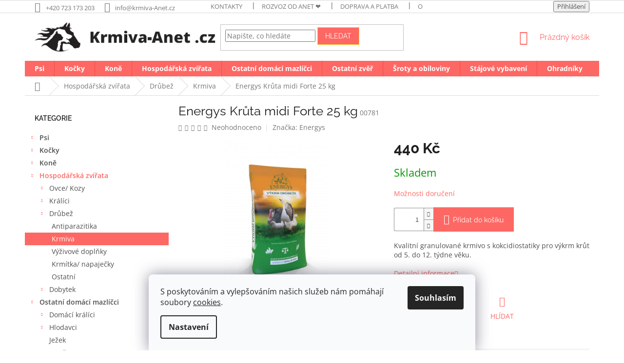

--- FILE ---
content_type: text/html; charset=utf-8
request_url: https://www.krmiva-anet.cz/zbozi/energys-kruta-midi-forte-25-kg/
body_size: 35809
content:
<!doctype html><html lang="cs" dir="ltr" class="header-background-light external-fonts-loaded"><head><meta charset="utf-8" /><meta name="viewport" content="width=device-width,initial-scale=1" /><title>Energys Krůta midi Forte 25 kg - Krmiva Anet</title><link rel="preconnect" href="https://cdn.myshoptet.com" /><link rel="dns-prefetch" href="https://cdn.myshoptet.com" /><link rel="preload" href="https://cdn.myshoptet.com/prj/dist/master/cms/libs/jquery/jquery-1.11.3.min.js" as="script" /><link href="https://cdn.myshoptet.com/prj/dist/master/cms/templates/frontend_templates/shared/css/font-face/open-sans.css" rel="stylesheet"><link href="https://cdn.myshoptet.com/prj/dist/master/cms/templates/frontend_templates/shared/css/font-face/raleway.css" rel="stylesheet"><link href="https://cdn.myshoptet.com/prj/dist/master/shop/dist/font-shoptet-11.css.62c94c7785ff2cea73b2.css" rel="stylesheet"><script>
dataLayer = [];
dataLayer.push({'shoptet' : {
    "pageId": 1012,
    "pageType": "productDetail",
    "currency": "CZK",
    "currencyInfo": {
        "decimalSeparator": ",",
        "exchangeRate": 1,
        "priceDecimalPlaces": 2,
        "symbol": "K\u010d",
        "symbolLeft": 0,
        "thousandSeparator": " "
    },
    "language": "cs",
    "projectId": 263826,
    "product": {
        "id": 4774,
        "guid": "eb56e267-766f-11e9-a9fd-002590daa1b0",
        "hasVariants": false,
        "codes": [
            {
                "code": "00781"
            }
        ],
        "code": "00781",
        "name": "Energys Kr\u016fta midi Forte 25 kg",
        "appendix": "",
        "weight": "1",
        "manufacturer": "Energys",
        "manufacturerGuid": "1EF5332E7196673A8C31DA0BA3DED3EE",
        "currentCategory": "Hospod\u00e1\u0159sk\u00e1 zv\u00ed\u0159ata | Dr\u016fbe\u017e | Krmiva",
        "currentCategoryGuid": "28680c98-f5dc-11eb-a39f-002590dc5efc",
        "defaultCategory": "Hospod\u00e1\u0159sk\u00e1 zv\u00ed\u0159ata | Dr\u016fbe\u017e | Krmiva",
        "defaultCategoryGuid": "28680c98-f5dc-11eb-a39f-002590dc5efc",
        "currency": "CZK",
        "priceWithVat": 440
    },
    "stocks": [
        {
            "id": 6,
            "title": "Mh",
            "isDeliveryPoint": 1,
            "visibleOnEshop": 1
        },
        {
            "id": 1,
            "title": "lbc",
            "isDeliveryPoint": 1,
            "visibleOnEshop": 1
        },
        {
            "id": "ext",
            "title": "Sklad",
            "isDeliveryPoint": 0,
            "visibleOnEshop": 1
        }
    ],
    "cartInfo": {
        "id": null,
        "freeShipping": false,
        "freeShippingFrom": 0,
        "leftToFreeGift": {
            "formattedPrice": "0 K\u010d",
            "priceLeft": 0
        },
        "freeGift": false,
        "leftToFreeShipping": {
            "priceLeft": 0,
            "dependOnRegion": 0,
            "formattedPrice": "0 K\u010d"
        },
        "discountCoupon": [],
        "getNoBillingShippingPrice": {
            "withoutVat": 0,
            "vat": 0,
            "withVat": 0
        },
        "cartItems": [],
        "taxMode": "ORDINARY"
    },
    "cart": [],
    "customer": {
        "priceRatio": 1,
        "priceListId": 1,
        "groupId": null,
        "registered": false,
        "mainAccount": false
    }
}});
dataLayer.push({'cookie_consent' : {
    "marketing": "denied",
    "analytics": "denied"
}});
document.addEventListener('DOMContentLoaded', function() {
    shoptet.consent.onAccept(function(agreements) {
        if (agreements.length == 0) {
            return;
        }
        dataLayer.push({
            'cookie_consent' : {
                'marketing' : (agreements.includes(shoptet.config.cookiesConsentOptPersonalisation)
                    ? 'granted' : 'denied'),
                'analytics': (agreements.includes(shoptet.config.cookiesConsentOptAnalytics)
                    ? 'granted' : 'denied')
            },
            'event': 'cookie_consent'
        });
    });
});
</script>
<meta property="og:type" content="website"><meta property="og:site_name" content="krmiva-anet.cz"><meta property="og:url" content="https://www.krmiva-anet.cz/zbozi/energys-kruta-midi-forte-25-kg/"><meta property="og:title" content="Energys Krůta midi Forte 25 kg - Krmiva Anet"><meta name="author" content="Krmiva Anet"><meta name="web_author" content="Shoptet.cz"><meta name="dcterms.rightsHolder" content="www.krmiva-anet.cz"><meta name="robots" content="index,follow"><meta property="og:image" content="https://cdn.myshoptet.com/usr/www.krmiva-anet.cz/user/shop/big/4774-1_energys-kruta-midi-forte-25-kg.jpg?5dc8069a"><meta property="og:description" content="Energys Krůta midi Forte 25 kg. Kvalitní granulované krmivo s kokcidiostatiky pro výkrm krůt od 5. do 12. týdne věku."><meta name="description" content="Energys Krůta midi Forte 25 kg. Kvalitní granulované krmivo s kokcidiostatiky pro výkrm krůt od 5. do 12. týdne věku."><meta name="google-site-verification" content="vUvmUkH7FcFTvWUEvCAlPvbSmhOACiOBC3T9IdMCI_E"><meta property="product:price:amount" content="440"><meta property="product:price:currency" content="CZK"><style>:root {--color-primary: #fd6864;--color-primary-h: 2;--color-primary-s: 97%;--color-primary-l: 69%;--color-primary-hover: #fd6864;--color-primary-hover-h: 2;--color-primary-hover-s: 97%;--color-primary-hover-l: 69%;--color-secondary: #fd6864;--color-secondary-h: 2;--color-secondary-s: 97%;--color-secondary-l: 69%;--color-secondary-hover: #fd6864;--color-secondary-hover-h: 2;--color-secondary-hover-s: 97%;--color-secondary-hover-l: 69%;--color-tertiary: #fd6864;--color-tertiary-h: 2;--color-tertiary-s: 97%;--color-tertiary-l: 69%;--color-tertiary-hover: #ffc807;--color-tertiary-hover-h: 47;--color-tertiary-hover-s: 100%;--color-tertiary-hover-l: 51%;--color-header-background: #ffffff;--template-font: "Open Sans";--template-headings-font: "Raleway";--header-background-url: none;--cookies-notice-background: #F8FAFB;--cookies-notice-color: #252525;--cookies-notice-button-hover: #27263f;--cookies-notice-link-hover: #3b3a5f;--templates-update-management-preview-mode-content: "Náhled aktualizací šablony je aktivní pro váš prohlížeč."}</style>
    
    <link href="https://cdn.myshoptet.com/prj/dist/master/shop/dist/main-11.less.5a24dcbbdabfd189c152.css" rel="stylesheet" />
        
    <script>var shoptet = shoptet || {};</script>
    <script src="https://cdn.myshoptet.com/prj/dist/master/shop/dist/main-3g-header.js.05f199e7fd2450312de2.js"></script>
<!-- User include --><!-- api 473(125) html code header -->

                <style>
                    #order-billing-methods .radio-wrapper[data-guid="e95eec83-9b1e-11ed-a84f-002590dc5efc"]:not(.cggooglepay), #order-billing-methods .radio-wrapper[data-guid="39fada5a-688f-11ec-b563-002590dc5efc"]:not(.cgapplepay) {
                        display: none;
                    }
                </style>
                <script type="text/javascript">
                    document.addEventListener('DOMContentLoaded', function() {
                        if (getShoptetDataLayer('pageType') === 'billingAndShipping') {
                            
                try {
                    if (window.ApplePaySession && window.ApplePaySession.canMakePayments()) {
                        document.querySelector('#order-billing-methods .radio-wrapper[data-guid="39fada5a-688f-11ec-b563-002590dc5efc"]').classList.add('cgapplepay');
                    }
                } catch (err) {} 
            
                            
                const cgBaseCardPaymentMethod = {
                        type: 'CARD',
                        parameters: {
                            allowedAuthMethods: ["PAN_ONLY", "CRYPTOGRAM_3DS"],
                            allowedCardNetworks: [/*"AMEX", "DISCOVER", "INTERAC", "JCB",*/ "MASTERCARD", "VISA"]
                        }
                };
                
                function cgLoadScript(src, callback)
                {
                    var s,
                        r,
                        t;
                    r = false;
                    s = document.createElement('script');
                    s.type = 'text/javascript';
                    s.src = src;
                    s.onload = s.onreadystatechange = function() {
                        if ( !r && (!this.readyState || this.readyState == 'complete') )
                        {
                            r = true;
                            callback();
                        }
                    };
                    t = document.getElementsByTagName('script')[0];
                    t.parentNode.insertBefore(s, t);
                } 
                
                function cgGetGoogleIsReadyToPayRequest() {
                    return Object.assign(
                        {},
                        {
                            apiVersion: 2,
                            apiVersionMinor: 0
                        },
                        {
                            allowedPaymentMethods: [cgBaseCardPaymentMethod]
                        }
                    );
                }

                function onCgGooglePayLoaded() {
                    let paymentsClient = new google.payments.api.PaymentsClient({environment: 'PRODUCTION'});
                    paymentsClient.isReadyToPay(cgGetGoogleIsReadyToPayRequest()).then(function(response) {
                        if (response.result) {
                            document.querySelector('#order-billing-methods .radio-wrapper[data-guid="e95eec83-9b1e-11ed-a84f-002590dc5efc"]').classList.add('cggooglepay');	 	 	 	 	 
                        }
                    })
                    .catch(function(err) {});
                }
                
                cgLoadScript('https://pay.google.com/gp/p/js/pay.js', onCgGooglePayLoaded);
            
                        }
                    });
                </script> 
                
<!-- project html code header -->
<link rel="stylesheet" href="https://www.krmiva-anet.cz/user/documents/upload/scripty/hodnoceni.css">

<style>

.homepage-box.welcome-wrapper {display: none;}
.welcome-wrapper {margin: 40px 0;}


.welcome h1 {
    margin-top: 0;
    text-align: center;
}

/* uvítací text*/
#content > div.homepage-box.welcome-wrapper .welcome div {
     max-width: 100%; 
    

}


@media (max-width: 767px) {
.p-detail { display: flex; flex-direction: column; }
.products-related,
.products-related-header { order: 2; }
}
@media (min-width: 767px) {
#mobileButton{display:none}
}
</style>

<style type="text/css">
div.homepage-box {background-color:#fff;}
aside.sidebar.sidebar-left {background-color:#fff;}
.navigation-in ul li a b {font-weight: bold !important;}

/* popup message */
.msg{padding:10px 7px} 
.set-render-image {
  width: 120px;
}
</style>
<style>
#c-back { position: fixed; display: none; align-items: center; bottom: 60px; right: 20px; width: 40px; height: 40px; cursor: pointer; z-index: 1; opacity: 0.75; background-color: rgba(0,0,0,.75); border-radius: 50%; }
#c-back.visible { display: flex; }
#c-back:hover { background-color: rgba(0,0,0,.9); }
#c-back svg { transform: rotate(-180deg); margin: auto; width: 16px; height: 12px; }
</style>

<style>

/* kategorie tučně */
.topic{font-weight:600}


/* detail alternative */
a[href*="#productsAlternative"] {
   color: #b2b2b2;
-webkit-animation: pulzuj 2s infinite; 
  -ms-animation: pulzuj 2s infinite;
  animation: pulzuj 2s infinite; 
}

@-webkit-keyframes pulzuj{
   0%{color:rgba(255,0,0);}	
	110%{color: red;}
}


@-ms-keyframes pulzuj{
  0%{color:rgba(255,0,0);}	
	110%{color: red;}
}

@keyframes pulzuj{
  0%{color:rgba(255,0,0);}	
	110%{color: red;}
}

/* end alternative */

/* zvýraznení ikonky sledování */
a.link-icon.watchdog{
   color:#fd6864;
}

/* vypnutí ikonky sdílet */
a.link-icon.share{
	display:none;
}




/* přesunutí souvisejících za popis produktu */
#content .p-detail {
      display: flex;
      flex-direction: column;
}
#content .p-detail .products-related-header {
      order: 30;
}
#content .p-detail .products-related.products-additional {
      order: 31;
}
#content .p-detail .browse-p {
      order: 32;
}

/*popis kategorie pod hlavním nadpisem*/

  .type-category #content {
        display: flex;
        flex-direction: column;
  }
  .type-category #content h1 {
        order: -2;
  }
  .type-category #content .category-perex {
        order: -1;
  }



/* zobrazení 4 produktů vedle sebe*/

@media (min-width: 1200px) {
      .products-block>div {
            width: 25%;
border-right-color: #FFFFFF;
      }
.products-block>div:nth-child(4) {
    border-top-style: none;
}
.products-block .p-code{
display:none;}
}


</style>



<style>
/* zablokovani nakupu 
.sold-out {display:none;}
.add-to-cart-button { display: none; }
.quantity { display: none; }
.popup-widget{display: none;}
/* end zablokování nákupu */
</style>

<!-- /User include --><link rel="shortcut icon" href="/favicon.ico" type="image/x-icon" /><link rel="canonical" href="https://www.krmiva-anet.cz/zbozi/energys-kruta-midi-forte-25-kg/" />    <!-- Global site tag (gtag.js) - Google Analytics -->
    <script async src="https://www.googletagmanager.com/gtag/js?id=G-V6YXDC066Z"></script>
    <script>
        
        window.dataLayer = window.dataLayer || [];
        function gtag(){dataLayer.push(arguments);}
        

                    console.debug('default consent data');

            gtag('consent', 'default', {"ad_storage":"denied","analytics_storage":"denied","ad_user_data":"denied","ad_personalization":"denied","wait_for_update":500});
            dataLayer.push({
                'event': 'default_consent'
            });
        
        gtag('js', new Date());

                gtag('config', 'UA-134590594-2', { 'groups': "UA" });
        
                gtag('config', 'G-V6YXDC066Z', {"groups":"GA4","send_page_view":false,"content_group":"productDetail","currency":"CZK","page_language":"cs"});
        
        
        
        
        
        
                    gtag('event', 'page_view', {"send_to":"GA4","page_language":"cs","content_group":"productDetail","currency":"CZK"});
        
                gtag('set', 'currency', 'CZK');

        gtag('event', 'view_item', {
            "send_to": "UA",
            "items": [
                {
                    "id": "00781",
                    "name": "Energys Kr\u016fta midi Forte 25 kg",
                    "category": "Hospod\u00e1\u0159sk\u00e1 zv\u00ed\u0159ata \/ Dr\u016fbe\u017e \/ Krmiva",
                                        "brand": "Energys",
                                                            "price": 392.86
                }
            ]
        });
        
        
        
        
        
                    gtag('event', 'view_item', {"send_to":"GA4","page_language":"cs","content_group":"productDetail","value":392.86000000000001,"currency":"CZK","items":[{"item_id":"00781","item_name":"Energys Kr\u016fta midi Forte 25 kg","item_brand":"Energys","item_category":"Hospod\u00e1\u0159sk\u00e1 zv\u00ed\u0159ata","item_category2":"Dr\u016fbe\u017e","item_category3":"Krmiva","price":392.86000000000001,"quantity":1,"index":0}]});
        
        
        
        
        
        
        
        document.addEventListener('DOMContentLoaded', function() {
            if (typeof shoptet.tracking !== 'undefined') {
                for (var id in shoptet.tracking.bannersList) {
                    gtag('event', 'view_promotion', {
                        "send_to": "UA",
                        "promotions": [
                            {
                                "id": shoptet.tracking.bannersList[id].id,
                                "name": shoptet.tracking.bannersList[id].name,
                                "position": shoptet.tracking.bannersList[id].position
                            }
                        ]
                    });
                }
            }

            shoptet.consent.onAccept(function(agreements) {
                if (agreements.length !== 0) {
                    console.debug('gtag consent accept');
                    var gtagConsentPayload =  {
                        'ad_storage': agreements.includes(shoptet.config.cookiesConsentOptPersonalisation)
                            ? 'granted' : 'denied',
                        'analytics_storage': agreements.includes(shoptet.config.cookiesConsentOptAnalytics)
                            ? 'granted' : 'denied',
                                                                                                'ad_user_data': agreements.includes(shoptet.config.cookiesConsentOptPersonalisation)
                            ? 'granted' : 'denied',
                        'ad_personalization': agreements.includes(shoptet.config.cookiesConsentOptPersonalisation)
                            ? 'granted' : 'denied',
                        };
                    console.debug('update consent data', gtagConsentPayload);
                    gtag('consent', 'update', gtagConsentPayload);
                    dataLayer.push(
                        { 'event': 'update_consent' }
                    );
                }
            });
        });
    </script>
<script>
    (function(t, r, a, c, k, i, n, g) { t['ROIDataObject'] = k;
    t[k]=t[k]||function(){ (t[k].q=t[k].q||[]).push(arguments) },t[k].c=i;n=r.createElement(a),
    g=r.getElementsByTagName(a)[0];n.async=1;n.src=c;g.parentNode.insertBefore(n,g)
    })(window, document, 'script', '//www.heureka.cz/ocm/sdk.js?source=shoptet&version=2&page=product_detail', 'heureka', 'cz');

    heureka('set_user_consent', 0);
</script>
</head><body class="desktop id-1012 in-krmiva template-11 type-product type-detail multiple-columns-body columns-3 ums_forms_redesign--off ums_a11y_category_page--on ums_discussion_rating_forms--off ums_flags_display_unification--on ums_a11y_login--on mobile-header-version-0"><noscript>
    <style>
        #header {
            padding-top: 0;
            position: relative !important;
            top: 0;
        }
        .header-navigation {
            position: relative !important;
        }
        .overall-wrapper {
            margin: 0 !important;
        }
        body:not(.ready) {
            visibility: visible !important;
        }
    </style>
    <div class="no-javascript">
        <div class="no-javascript__title">Musíte změnit nastavení vašeho prohlížeče</div>
        <div class="no-javascript__text">Podívejte se na: <a href="https://www.google.com/support/bin/answer.py?answer=23852">Jak povolit JavaScript ve vašem prohlížeči</a>.</div>
        <div class="no-javascript__text">Pokud používáte software na blokování reklam, může být nutné povolit JavaScript z této stránky.</div>
        <div class="no-javascript__text">Děkujeme.</div>
    </div>
</noscript>

        <div id="fb-root"></div>
        <script>
            window.fbAsyncInit = function() {
                FB.init({
                    autoLogAppEvents : true,
                    xfbml            : true,
                    version          : 'v24.0'
                });
            };
        </script>
        <script async defer crossorigin="anonymous" src="https://connect.facebook.net/cs_CZ/sdk.js#xfbml=1&version=v24.0"></script>    <div class="siteCookies siteCookies--bottom siteCookies--light js-siteCookies" role="dialog" data-testid="cookiesPopup" data-nosnippet>
        <div class="siteCookies__form">
            <div class="siteCookies__content">
                <div class="siteCookies__text">
                    S poskytováním a vylepšováním našich služeb nám pomáhají soubory <a href="https://www.krmiva-anet.cz/cookies" target="_blank" title="Co to jsou cookies?" rel="noopener noreferrer">cookies</a>.
                </div>
                <p class="siteCookies__links">
                    <button class="siteCookies__link js-cookies-settings" aria-label="Nastavení cookies" data-testid="cookiesSettings">Nastavení</button>
                </p>
            </div>
            <div class="siteCookies__buttonWrap">
                                <button class="siteCookies__button js-cookiesConsentSubmit" value="all" aria-label="Přijmout cookies" data-testid="buttonCookiesAccept">Souhlasím</button>
            </div>
        </div>
        <script>
            document.addEventListener("DOMContentLoaded", () => {
                const siteCookies = document.querySelector('.js-siteCookies');
                document.addEventListener("scroll", shoptet.common.throttle(() => {
                    const st = document.documentElement.scrollTop;
                    if (st > 1) {
                        siteCookies.classList.add('siteCookies--scrolled');
                    } else {
                        siteCookies.classList.remove('siteCookies--scrolled');
                    }
                }, 100));
            });
        </script>
    </div>
<a href="#content" class="skip-link sr-only">Přejít na obsah</a><div class="overall-wrapper"><div class="user-action"><div class="container">
    <div class="user-action-in">
                    <div id="login" class="user-action-login popup-widget login-widget" role="dialog" aria-labelledby="loginHeading">
        <div class="popup-widget-inner">
                            <h2 id="loginHeading">Přihlášení k vašemu účtu</h2><div id="customerLogin"><form action="/action/Customer/Login/" method="post" id="formLoginIncluded" class="csrf-enabled formLogin" data-testid="formLogin"><input type="hidden" name="referer" value="" /><div class="form-group"><div class="input-wrapper email js-validated-element-wrapper no-label"><input type="email" name="email" class="form-control" autofocus placeholder="E-mailová adresa (např. jan@novak.cz)" data-testid="inputEmail" autocomplete="email" required /></div></div><div class="form-group"><div class="input-wrapper password js-validated-element-wrapper no-label"><input type="password" name="password" class="form-control" placeholder="Heslo" data-testid="inputPassword" autocomplete="current-password" required /><span class="no-display">Nemůžete vyplnit toto pole</span><input type="text" name="surname" value="" class="no-display" /></div></div><div class="form-group"><div class="login-wrapper"><button type="submit" class="btn btn-secondary btn-text btn-login" data-testid="buttonSubmit">Přihlásit se</button><div class="password-helper"><a href="/registrace/" data-testid="signup" rel="nofollow">Nová registrace</a><a href="/klient/zapomenute-heslo/" rel="nofollow">Zapomenuté heslo</a></div></div></div></form>
</div>                    </div>
    </div>

                            <div id="cart-widget" class="user-action-cart popup-widget cart-widget loader-wrapper" data-testid="popupCartWidget" role="dialog" aria-hidden="true">
    <div class="popup-widget-inner cart-widget-inner place-cart-here">
        <div class="loader-overlay">
            <div class="loader"></div>
        </div>
    </div>

    <div class="cart-widget-button">
        <a href="/kosik/" class="btn btn-conversion" id="continue-order-button" rel="nofollow" data-testid="buttonNextStep">Pokračovat do košíku</a>
    </div>
</div>
            </div>
</div>
</div><div class="top-navigation-bar" data-testid="topNavigationBar">

    <div class="container">

        <div class="top-navigation-contacts">
            <strong>Zákaznická podpora:</strong><a href="tel:+420723173203" class="project-phone" aria-label="Zavolat na +420723173203" data-testid="contactboxPhone"><span>+420 723 173 203</span></a><a href="mailto:info@krmiva-Anet.cz" class="project-email" data-testid="contactboxEmail"><span>info@krmiva-Anet.cz</span></a>        </div>

                            <div class="top-navigation-menu">
                <div class="top-navigation-menu-trigger"></div>
                <ul class="top-navigation-bar-menu">
                                            <li class="top-navigation-menu-item-29">
                            <a href="/kontakty/">Kontakty</a>
                        </li>
                                            <li class="top-navigation-menu-item-1596">
                            <a href="/rozvoz-od-anet/">Rozvoz od Anet ❤️</a>
                        </li>
                                            <li class="top-navigation-menu-item-698">
                            <a href="/doprava-a-platba/">Doprava a platba</a>
                        </li>
                                            <li class="top-navigation-menu-item-39">
                            <a href="/obchodni-podminky/">Obchodní podmínky</a>
                        </li>
                                    </ul>
                <ul class="top-navigation-bar-menu-helper"></ul>
            </div>
        
        <div class="top-navigation-tools">
            <div class="responsive-tools">
                <a href="#" class="toggle-window" data-target="search" aria-label="Hledat" data-testid="linkSearchIcon"></a>
                                                            <a href="#" class="toggle-window" data-target="login"></a>
                                                    <a href="#" class="toggle-window" data-target="navigation" aria-label="Menu" data-testid="hamburgerMenu"></a>
            </div>
                        <button class="top-nav-button top-nav-button-login toggle-window" type="button" data-target="login" aria-haspopup="dialog" aria-controls="login" aria-expanded="false" data-testid="signin"><span>Přihlášení</span></button>        </div>

    </div>

</div>
<header id="header"><div class="container navigation-wrapper">
    <div class="header-top">
        <div class="site-name-wrapper">
            <div class="site-name"><a href="/" data-testid="linkWebsiteLogo"><img src="https://cdn.myshoptet.com/usr/www.krmiva-anet.cz/user/logos/krmiva-anet-cz-logo-4.png" alt="Krmiva Anet" fetchpriority="low" /></a></div>        </div>
        <div class="search" itemscope itemtype="https://schema.org/WebSite">
            <meta itemprop="headline" content="Krmiva"/><meta itemprop="url" content="https://www.krmiva-anet.cz"/><meta itemprop="text" content="Energys Krůta midi Forte 25 kg. Kvalitní granulované krmivo s kokcidiostatiky pro výkrm krůt od 5. do 12. týdne věku."/>            <form action="/action/ProductSearch/prepareString/" method="post"
    id="formSearchForm" class="search-form compact-form js-search-main"
    itemprop="potentialAction" itemscope itemtype="https://schema.org/SearchAction" data-testid="searchForm">
    <fieldset>
        <meta itemprop="target"
            content="https://www.krmiva-anet.cz/vyhledavani/?string={string}"/>
        <input type="hidden" name="language" value="cs"/>
        
            
<input
    type="search"
    name="string"
        class="query-input form-control search-input js-search-input"
    placeholder="Napište, co hledáte"
    autocomplete="off"
    required
    itemprop="query-input"
    aria-label="Vyhledávání"
    data-testid="searchInput"
>
            <button type="submit" class="btn btn-default" data-testid="searchBtn">Hledat</button>
        
    </fieldset>
</form>
        </div>
        <div class="navigation-buttons">
                
    <a href="/kosik/" class="btn btn-icon toggle-window cart-count" data-target="cart" data-hover="true" data-redirect="true" data-testid="headerCart" rel="nofollow" aria-haspopup="dialog" aria-expanded="false" aria-controls="cart-widget">
        
                <span class="sr-only">Nákupní košík</span>
        
            <span class="cart-price visible-lg-inline-block" data-testid="headerCartPrice">
                                    Prázdný košík                            </span>
        
    
            </a>
        </div>
    </div>
    <nav id="navigation" aria-label="Hlavní menu" data-collapsible="true"><div class="navigation-in menu"><ul class="menu-level-1" role="menubar" data-testid="headerMenuItems"><li class="menu-item-928 ext" role="none"><a href="/kategorie/psi/" data-testid="headerMenuItem" role="menuitem" aria-haspopup="true" aria-expanded="false"><b>Psi</b><span class="submenu-arrow"></span></a><ul class="menu-level-2" aria-label="Psi" tabindex="-1" role="menu"><li class="menu-item-1024" role="none"><div class="menu-no-image"><a href="/kategorie/antiparazitika-3/" data-testid="headerMenuItem" role="menuitem"><span>Antiparazitika</span></a>
                        </div></li><li class="menu-item-949 has-third-level" role="none"><div class="menu-no-image"><a href="/kategorie/barf/" data-testid="headerMenuItem" role="menuitem"><span>Barf</span></a>
                                                    <ul class="menu-level-3" role="menu">
                                                                    <li class="menu-item-1294" role="none">
                                        <a href="/kategorie/smesi-k-barfu/" data-testid="headerMenuItem" role="menuitem">
                                            Směsi k Barfu</a>                                    </li>
                                                            </ul>
                        </div></li><li class="menu-item-943 has-third-level" role="none"><div class="menu-no-image"><a href="/kategorie/granule/" data-testid="headerMenuItem" role="menuitem"><span>Granule</span></a>
                                                    <ul class="menu-level-3" role="menu">
                                                                    <li class="menu-item-1183" role="none">
                                        <a href="/kategorie/brit/" data-testid="headerMenuItem" role="menuitem">
                                            Brit</a>,                                    </li>
                                                                    <li class="menu-item-1629" role="none">
                                        <a href="/kategorie/calibra/" data-testid="headerMenuItem" role="menuitem">
                                            Calibra</a>,                                    </li>
                                                                    <li class="menu-item-1186" role="none">
                                        <a href="/kategorie/carnilove/" data-testid="headerMenuItem" role="menuitem">
                                            Carnilove</a>,                                    </li>
                                                                    <li class="menu-item-1051" role="none">
                                        <a href="/kategorie/country-dog/" data-testid="headerMenuItem" role="menuitem">
                                            Country dog</a>,                                    </li>
                                                                    <li class="menu-item-1201" role="none">
                                        <a href="/kategorie/dog--s-love/" data-testid="headerMenuItem" role="menuitem">
                                            Dog´s Love</a>,                                    </li>
                                                                    <li class="menu-item-1060" role="none">
                                        <a href="/kategorie/essential/" data-testid="headerMenuItem" role="menuitem">
                                            Essential</a>,                                    </li>
                                                                    <li class="menu-item-1216" role="none">
                                        <a href="/kategorie/fitmin-2/" data-testid="headerMenuItem" role="menuitem">
                                            Fitmin</a>,                                    </li>
                                                                    <li class="menu-item-1249" role="none">
                                        <a href="/kategorie/nativia/" data-testid="headerMenuItem" role="menuitem">
                                            Nativia</a>,                                    </li>
                                                                    <li class="menu-item-1288" role="none">
                                        <a href="/kategorie/polaris/" data-testid="headerMenuItem" role="menuitem">
                                            Polaris</a>,                                    </li>
                                                                    <li class="menu-item-1177" role="none">
                                        <a href="/kategorie/taste-of-the-wild/" data-testid="headerMenuItem" role="menuitem">
                                            Taste of the Wild</a>,                                    </li>
                                                                    <li class="menu-item-1255" role="none">
                                        <a href="/kategorie/yoggies/" data-testid="headerMenuItem" role="menuitem">
                                            Yoggies</a>,                                    </li>
                                                                    <li class="menu-item-1641" role="none">
                                        <a href="/kategorie/super-g/" data-testid="headerMenuItem" role="menuitem">
                                            SUPER G</a>                                    </li>
                                                            </ul>
                        </div></li><li class="menu-item-946 has-third-level" role="none"><div class="menu-no-image"><a href="/kategorie/konzervy/" data-testid="headerMenuItem" role="menuitem"><span>Konzervy</span></a>
                                                    <ul class="menu-level-3" role="menu">
                                                                    <li class="menu-item-1129" role="none">
                                        <a href="/kategorie/hovezi-2/" data-testid="headerMenuItem" role="menuitem">
                                            Hovězí</a>,                                    </li>
                                                                    <li class="menu-item-1144" role="none">
                                        <a href="/kategorie/jehneci-2/" data-testid="headerMenuItem" role="menuitem">
                                            Jehněčí</a>,                                    </li>
                                                                    <li class="menu-item-1135" role="none">
                                        <a href="/kategorie/kachni-2/" data-testid="headerMenuItem" role="menuitem">
                                            Kachní</a>,                                    </li>
                                                                    <li class="menu-item-1150" role="none">
                                        <a href="/kategorie/kruti/" data-testid="headerMenuItem" role="menuitem">
                                            Krůtí</a>,                                    </li>
                                                                    <li class="menu-item-1132" role="none">
                                        <a href="/kategorie/kureci-2/" data-testid="headerMenuItem" role="menuitem">
                                            Kuřecí</a>,                                    </li>
                                                                    <li class="menu-item-1147" role="none">
                                        <a href="/kategorie/mixy/" data-testid="headerMenuItem" role="menuitem">
                                            Mixy</a>,                                    </li>
                                                                    <li class="menu-item-1640" role="none">
                                        <a href="/kategorie/ostatni-9/" data-testid="headerMenuItem" role="menuitem">
                                            Ostatní</a>,                                    </li>
                                                                    <li class="menu-item-1141" role="none">
                                        <a href="/kategorie/rybi-2/" data-testid="headerMenuItem" role="menuitem">
                                            Rybí</a>,                                    </li>
                                                                    <li class="menu-item-1138" role="none">
                                        <a href="/kategorie/veprove-2/" data-testid="headerMenuItem" role="menuitem">
                                            Vepřové</a>,                                    </li>
                                                                    <li class="menu-item-1174" role="none">
                                        <a href="/kategorie/zverina/" data-testid="headerMenuItem" role="menuitem">
                                            Zvěřina</a>                                    </li>
                                                            </ul>
                        </div></li><li class="menu-item-1072 has-third-level" role="none"><div class="menu-no-image"><a href="/kategorie/pamlsky-2/" data-testid="headerMenuItem" role="menuitem"><span>Pamlsky</span></a>
                                                    <ul class="menu-level-3" role="menu">
                                                                    <li class="menu-item-1375" role="none">
                                        <a href="/kategorie/kralici-2/" data-testid="headerMenuItem" role="menuitem">
                                            Králičí</a>,                                    </li>
                                                                    <li class="menu-item-1120" role="none">
                                        <a href="/kategorie/jehneci/" data-testid="headerMenuItem" role="menuitem">
                                            Jehněčí</a>,                                    </li>
                                                                    <li class="menu-item-1117" role="none">
                                        <a href="/kategorie/hovezi/" data-testid="headerMenuItem" role="menuitem">
                                            Hovězí</a>,                                    </li>
                                                                    <li class="menu-item-1111" role="none">
                                        <a href="/kategorie/kachni/" data-testid="headerMenuItem" role="menuitem">
                                            Kachní</a>,                                    </li>
                                                                    <li class="menu-item-1246" role="none">
                                        <a href="/kategorie/kruti-2/" data-testid="headerMenuItem" role="menuitem">
                                            Krůtí</a>,                                    </li>
                                                                    <li class="menu-item-1108" role="none">
                                        <a href="/kategorie/kureci/" data-testid="headerMenuItem" role="menuitem">
                                            Kuřecí</a>,                                    </li>
                                                                    <li class="menu-item-1123" role="none">
                                        <a href="/kategorie/rybi/" data-testid="headerMenuItem" role="menuitem">
                                            Rybí</a>,                                    </li>
                                                                    <li class="menu-item-1114" role="none">
                                        <a href="/kategorie/veprove/" data-testid="headerMenuItem" role="menuitem">
                                            Vepřové</a>,                                    </li>
                                                                    <li class="menu-item-1126" role="none">
                                        <a href="/kategorie/ostatni/" data-testid="headerMenuItem" role="menuitem">
                                            Ostatní</a>                                    </li>
                                                            </ul>
                        </div></li><li class="menu-item-1039" role="none"><div class="menu-no-image"><a href="/kategorie/salamky/" data-testid="headerMenuItem" role="menuitem"><span>Salámky</span></a>
                        </div></li><li class="menu-item-1027" role="none"><div class="menu-no-image"><a href="/kategorie/sampony/" data-testid="headerMenuItem" role="menuitem"><span>Šampony</span></a>
                        </div></li><li class="menu-item-1066" role="none"><div class="menu-no-image"><a href="/kategorie/voditka/" data-testid="headerMenuItem" role="menuitem"><span>Vodítka</span></a>
                        </div></li><li class="menu-item-1069" role="none"><div class="menu-no-image"><a href="/kategorie/vyzivove-doplnky-2/" data-testid="headerMenuItem" role="menuitem"><span>Výživové doplňky</span></a>
                        </div></li><li class="menu-item-952" role="none"><div class="menu-no-image"><a href="/kategorie/ostatni-2/" data-testid="headerMenuItem" role="menuitem"><span>Ostatní</span></a>
                        </div></li></ul></li>
<li class="menu-item-931 ext" role="none"><a href="/kategorie/kocky/" data-testid="headerMenuItem" role="menuitem" aria-haspopup="true" aria-expanded="false"><b>Kočky</b><span class="submenu-arrow"></span></a><ul class="menu-level-2" aria-label="Kočky" tabindex="-1" role="menu"><li class="menu-item-1018" role="none"><div class="menu-no-image"><a href="/kategorie/antiparazitika-2/" data-testid="headerMenuItem" role="menuitem"><span>Antiparazitika</span></a>
                        </div></li><li class="menu-item-955 has-third-level" role="none"><div class="menu-no-image"><a href="/kategorie/granule-pro-kocky/" data-testid="headerMenuItem" role="menuitem"><span>Granule</span></a>
                                                    <ul class="menu-level-3" role="menu">
                                                                    <li class="menu-item-1443" role="none">
                                        <a href="/kategorie/brit-3/" data-testid="headerMenuItem" role="menuitem">
                                            Brit</a>,                                    </li>
                                                                    <li class="menu-item-1363" role="none">
                                        <a href="/kategorie/delikan/" data-testid="headerMenuItem" role="menuitem">
                                            Delikan</a>,                                    </li>
                                                                    <li class="menu-item-1189" role="none">
                                        <a href="/kategorie/cat--s-love/" data-testid="headerMenuItem" role="menuitem">
                                            Cat´s Love</a>,                                    </li>
                                                                    <li class="menu-item-1192" role="none">
                                        <a href="/kategorie/classic-cat-variety/" data-testid="headerMenuItem" role="menuitem">
                                            Classic Cat Variety</a>,                                    </li>
                                                                    <li class="menu-item-1210" role="none">
                                        <a href="/kategorie/fitmin/" data-testid="headerMenuItem" role="menuitem">
                                            Fitmin</a>,                                    </li>
                                                                    <li class="menu-item-1401" role="none">
                                        <a href="/kategorie/ontario/" data-testid="headerMenuItem" role="menuitem">
                                            Ontario</a>,                                    </li>
                                                                    <li class="menu-item-1381" role="none">
                                        <a href="/kategorie/iams/" data-testid="headerMenuItem" role="menuitem">
                                            IAMS</a>                                    </li>
                                                            </ul>
                        </div></li><li class="menu-item-1378" role="none"><div class="menu-no-image"><a href="/kategorie/hracky/" data-testid="headerMenuItem" role="menuitem"><span>Hračky</span></a>
                        </div></li><li class="menu-item-1036 has-third-level" role="none"><div class="menu-no-image"><a href="/kategorie/kapsicky/" data-testid="headerMenuItem" role="menuitem"><span>Kapsičky</span></a>
                                                    <ul class="menu-level-3" role="menu">
                                                                    <li class="menu-item-1198" role="none">
                                        <a href="/kategorie/brit-2/" data-testid="headerMenuItem" role="menuitem">
                                            Brit</a>,                                    </li>
                                                                    <li class="menu-item-1195" role="none">
                                        <a href="/kategorie/diana/" data-testid="headerMenuItem" role="menuitem">
                                            Diana</a>,                                    </li>
                                                                    <li class="menu-item-1637" role="none">
                                        <a href="/kategorie/purina-one/" data-testid="headerMenuItem" role="menuitem">
                                            Purina ONE</a>,                                    </li>
                                                                    <li class="menu-item-1440" role="none">
                                        <a href="/kategorie/sam-s-field/" data-testid="headerMenuItem" role="menuitem">
                                            Sam&#039;s Field</a>,                                    </li>
                                                                    <li class="menu-item-1306" role="none">
                                        <a href="/kategorie/shelma/" data-testid="headerMenuItem" role="menuitem">
                                            Shelma</a>,                                    </li>
                                                                    <li class="menu-item-1204" role="none">
                                        <a href="/kategorie/felix/" data-testid="headerMenuItem" role="menuitem">
                                            Felix</a>                                    </li>
                                                            </ul>
                        </div></li><li class="menu-item-958 has-third-level" role="none"><div class="menu-no-image"><a href="/kategorie/konzervy-2/" data-testid="headerMenuItem" role="menuitem"><span>Konzervy</span></a>
                                                    <ul class="menu-level-3" role="menu">
                                                                    <li class="menu-item-1428" role="none">
                                        <a href="/kategorie/animonda/" data-testid="headerMenuItem" role="menuitem">
                                            Animonda</a>,                                    </li>
                                                                    <li class="menu-item-1431" role="none">
                                        <a href="/kategorie/cat-menue/" data-testid="headerMenuItem" role="menuitem">
                                            Cat menue</a>,                                    </li>
                                                                    <li class="menu-item-1425" role="none">
                                        <a href="/kategorie/don-gato/" data-testid="headerMenuItem" role="menuitem">
                                            Don Gato</a>,                                    </li>
                                                                    <li class="menu-item-1434" role="none">
                                        <a href="/kategorie/gourmet/" data-testid="headerMenuItem" role="menuitem">
                                            Gourmet</a>                                    </li>
                                                            </ul>
                        </div></li><li class="menu-item-1240" role="none"><div class="menu-no-image"><a href="/kategorie/pamlsky-3/" data-testid="headerMenuItem" role="menuitem"><span>Pamlsky</span></a>
                        </div></li><li class="menu-item-961" role="none"><div class="menu-no-image"><a href="/kategorie/podestylky/" data-testid="headerMenuItem" role="menuitem"><span>Podestýlky</span></a>
                        </div></li><li class="menu-item-1180" role="none"><div class="menu-no-image"><a href="/kategorie/vyzivove-doplnky-5/" data-testid="headerMenuItem" role="menuitem"><span>Výživové doplňky</span></a>
                        </div></li><li class="menu-item-1057" role="none"><div class="menu-no-image"><a href="/kategorie/ostatni-5/" data-testid="headerMenuItem" role="menuitem"><span>Ostatní</span></a>
                        </div></li></ul></li>
<li class="menu-item-937 ext" role="none"><a href="/kategorie/kone/" data-testid="headerMenuItem" role="menuitem" aria-haspopup="true" aria-expanded="false"><b>Koně</b><span class="submenu-arrow"></span></a><ul class="menu-level-2" aria-label="Koně" tabindex="-1" role="menu"><li class="menu-item-964 has-third-level" role="none"><div class="menu-no-image"><a href="/kategorie/krmivo/" data-testid="headerMenuItem" role="menuitem"><span>Krmivo</span></a>
                                                    <ul class="menu-level-3" role="menu">
                                                                    <li class="menu-item-1446" role="none">
                                        <a href="/kategorie/musli/" data-testid="headerMenuItem" role="menuitem">
                                            Müsli</a>,                                    </li>
                                                                    <li class="menu-item-970" role="none">
                                        <a href="/kategorie/mash/" data-testid="headerMenuItem" role="menuitem">
                                            Mash</a>,                                    </li>
                                                                    <li class="menu-item-985" role="none">
                                        <a href="/kategorie/rezanky/" data-testid="headerMenuItem" role="menuitem">
                                            Řezanky</a>,                                    </li>
                                                                    <li class="menu-item-973" role="none">
                                        <a href="/kategorie/granule-3/" data-testid="headerMenuItem" role="menuitem">
                                            Granule</a>,                                    </li>
                                                                    <li class="menu-item-979" role="none">
                                        <a href="/kategorie/ostatni-3/" data-testid="headerMenuItem" role="menuitem">
                                            Ostatní</a>                                    </li>
                                                            </ul>
                        </div></li><li class="menu-item-1524 has-third-level" role="none"><div class="menu-no-image"><a href="/kategorie/kosmetika/" data-testid="headerMenuItem" role="menuitem"><span>Kosmetika</span></a>
                                                    <ul class="menu-level-3" role="menu">
                                                                    <li class="menu-item-1530" role="none">
                                        <a href="/kategorie/kondicionery/" data-testid="headerMenuItem" role="menuitem">
                                            Kondicionéry</a>,                                    </li>
                                                                    <li class="menu-item-1533" role="none">
                                        <a href="/kategorie/lesky/" data-testid="headerMenuItem" role="menuitem">
                                            Lesky</a>,                                    </li>
                                                                    <li class="menu-item-1611" role="none">
                                        <a href="/kategorie/rozcesavace/" data-testid="headerMenuItem" role="menuitem">
                                            Rozčesávače</a>,                                    </li>
                                                                    <li class="menu-item-1527" role="none">
                                        <a href="/kategorie/sampony-2/" data-testid="headerMenuItem" role="menuitem">
                                            Šampony</a>                                    </li>
                                                            </ul>
                        </div></li><li class="menu-item-976 has-third-level" role="none"><div class="menu-no-image"><a href="/kategorie/vyzivove-doplnky/" data-testid="headerMenuItem" role="menuitem"><span>Hojivé a výživové doplňky</span></a>
                                                    <ul class="menu-level-3" role="menu">
                                                                    <li class="menu-item-1623" role="none">
                                        <a href="/kategorie/brezi--laktujici-klisny-a-hribata/" data-testid="headerMenuItem" role="menuitem">
                                            Březí, laktující klisny a hříbata</a>,                                    </li>
                                                                    <li class="menu-item-1626" role="none">
                                        <a href="/kategorie/krevni-obeh/" data-testid="headerMenuItem" role="menuitem">
                                            Krevní oběh</a>,                                    </li>
                                                                    <li class="menu-item-1482" role="none">
                                        <a href="/kategorie/dychani/" data-testid="headerMenuItem" role="menuitem">
                                            Dýchací cesty</a>,                                    </li>
                                                                    <li class="menu-item-1509" role="none">
                                        <a href="/kategorie/elektrolyty/" data-testid="headerMenuItem" role="menuitem">
                                            Elektrolyty</a>,                                    </li>
                                                                    <li class="menu-item-1479" role="none">
                                        <a href="/kategorie/imunita/" data-testid="headerMenuItem" role="menuitem">
                                            Imunita</a>,                                    </li>
                                                                    <li class="menu-item-1491" role="none">
                                        <a href="/kategorie/kopyta/" data-testid="headerMenuItem" role="menuitem">
                                            Kopyta</a>,                                    </li>
                                                                    <li class="menu-item-1515" role="none">
                                        <a href="/kategorie/klouby-kosti/" data-testid="headerMenuItem" role="menuitem">
                                            Klouby/Kosti</a>,                                    </li>
                                                                    <li class="menu-item-1506" role="none">
                                        <a href="/kategorie/lizy/" data-testid="headerMenuItem" role="menuitem">
                                            Lizy</a>,                                    </li>
                                                                    <li class="menu-item-1512" role="none">
                                        <a href="/kategorie/lymfaticky-system/" data-testid="headerMenuItem" role="menuitem">
                                            Lymfatický systém</a>,                                    </li>
                                                                    <li class="menu-item-1485" role="none">
                                        <a href="/kategorie/schvaceni/" data-testid="headerMenuItem" role="menuitem">
                                            Schvácení</a>,                                    </li>
                                                                    <li class="menu-item-1497" role="none">
                                        <a href="/kategorie/stres/" data-testid="headerMenuItem" role="menuitem">
                                            Stres</a>,                                    </li>
                                                                    <li class="menu-item-1488" role="none">
                                        <a href="/kategorie/srst/" data-testid="headerMenuItem" role="menuitem">
                                            Srst/Kůže</a>,                                    </li>
                                                                    <li class="menu-item-1518" role="none">
                                        <a href="/kategorie/svaly-slachy/" data-testid="headerMenuItem" role="menuitem">
                                            Svaly/Šlachy</a>,                                    </li>
                                                                    <li class="menu-item-1503" role="none">
                                        <a href="/kategorie/traveni/" data-testid="headerMenuItem" role="menuitem">
                                            Trávení</a>,                                    </li>
                                                                    <li class="menu-item-1476" role="none">
                                        <a href="/kategorie/trzne-rany/" data-testid="headerMenuItem" role="menuitem">
                                            Tržné rány</a>,                                    </li>
                                                                    <li class="menu-item-1500" role="none">
                                        <a href="/kategorie/vitaminy-mineraly/" data-testid="headerMenuItem" role="menuitem">
                                            Vitamíny/Minerály</a>                                    </li>
                                                            </ul>
                        </div></li><li class="menu-item-988" role="none"><div class="menu-no-image"><a href="/kategorie/pamlsky/" data-testid="headerMenuItem" role="menuitem"><span>Pamlsky</span></a>
                        </div></li><li class="menu-item-1521" role="none"><div class="menu-no-image"><a href="/kategorie/repelenty-2/" data-testid="headerMenuItem" role="menuitem"><span>Repelenty</span></a>
                        </div></li><li class="menu-item-982" role="none"><div class="menu-no-image"><a href="/kategorie/ostatni-4/" data-testid="headerMenuItem" role="menuitem"><span>Ostatní</span></a>
                        </div></li></ul></li>
<li class="menu-item-940 ext" role="none"><a href="/kategorie/hospodarska-zvirata/" data-testid="headerMenuItem" role="menuitem" aria-haspopup="true" aria-expanded="false"><b>Hospodářská zvířata</b><span class="submenu-arrow"></span></a><ul class="menu-level-2" aria-label="Hospodářská zvířata" tabindex="-1" role="menu"><li class="menu-item-1387 has-third-level" role="none"><div class="menu-no-image"><a href="/kategorie/ovce--kozy/" data-testid="headerMenuItem" role="menuitem"><span>Ovce/ Kozy</span></a>
                                                    <ul class="menu-level-3" role="menu">
                                                                    <li class="menu-item-1390" role="none">
                                        <a href="/kategorie/vyzivove-dopky/" data-testid="headerMenuItem" role="menuitem">
                                            Výživové doplňky</a>,                                    </li>
                                                                    <li class="menu-item-1393" role="none">
                                        <a href="/kategorie/krmiva-5/" data-testid="headerMenuItem" role="menuitem">
                                            Krmiva</a>,                                    </li>
                                                                    <li class="menu-item-1407" role="none">
                                        <a href="/kategorie/ostatni-8/" data-testid="headerMenuItem" role="menuitem">
                                            Ostatní</a>                                    </li>
                                                            </ul>
                        </div></li><li class="menu-item-994 has-third-level" role="none"><div class="menu-no-image"><a href="/kategorie/kralici/" data-testid="headerMenuItem" role="menuitem"><span>Králíci</span></a>
                                                    <ul class="menu-level-3" role="menu">
                                                                    <li class="menu-item-1318" role="none">
                                        <a href="/kategorie/hojive-pripravky-2/" data-testid="headerMenuItem" role="menuitem">
                                            Hojivé přípravky</a>,                                    </li>
                                                                    <li class="menu-item-1081" role="none">
                                        <a href="/kategorie/krmitka--napajecky-2/" data-testid="headerMenuItem" role="menuitem">
                                            Krmení/napájení</a>,                                    </li>
                                                                    <li class="menu-item-1084" role="none">
                                        <a href="/kategorie/krmiva-3/" data-testid="headerMenuItem" role="menuitem">
                                            Krmiva</a>,                                    </li>
                                                                    <li class="menu-item-1156" role="none">
                                        <a href="/kategorie/vyzivove-doplnky-4/" data-testid="headerMenuItem" role="menuitem">
                                            Výživové doplňky</a>                                    </li>
                                                            </ul>
                        </div></li><li class="menu-item-991 has-third-level" role="none"><div class="menu-no-image"><a href="/kategorie/drubez/" data-testid="headerMenuItem" role="menuitem"><span>Drůbež</span></a>
                                                    <ul class="menu-level-3" role="menu">
                                                                    <li class="menu-item-1009" role="none">
                                        <a href="/kategorie/antiparazitika/" data-testid="headerMenuItem" role="menuitem">
                                            Antiparazitika</a>,                                    </li>
                                                                    <li class="menu-item-1012" role="none">
                                        <a href="/kategorie/krmiva/" class="active" data-testid="headerMenuItem" role="menuitem">
                                            Krmiva</a>,                                    </li>
                                                                    <li class="menu-item-1015" role="none">
                                        <a href="/kategorie/krmne-doplnky/" data-testid="headerMenuItem" role="menuitem">
                                            Výživové doplňky</a>,                                    </li>
                                                                    <li class="menu-item-1075" role="none">
                                        <a href="/kategorie/krmitka--napajecky/" data-testid="headerMenuItem" role="menuitem">
                                            Krmítka/ napaječky</a>,                                    </li>
                                                                    <li class="menu-item-1102" role="none">
                                        <a href="/kategorie/ostatni-7/" data-testid="headerMenuItem" role="menuitem">
                                            Ostatní</a>                                    </li>
                                                            </ul>
                        </div></li><li class="menu-item-1000 has-third-level" role="none"><div class="menu-no-image"><a href="/kategorie/dobytek/" data-testid="headerMenuItem" role="menuitem"><span>Dobytek</span></a>
                                                    <ul class="menu-level-3" role="menu">
                                                                    <li class="menu-item-1087" role="none">
                                        <a href="/kategorie/krmiva-4/" data-testid="headerMenuItem" role="menuitem">
                                            Krmiva</a>,                                    </li>
                                                                    <li class="menu-item-1093" role="none">
                                        <a href="/kategorie/krmne-doplnky-2/" data-testid="headerMenuItem" role="menuitem">
                                            Výživové doplňky</a>,                                    </li>
                                                                    <li class="menu-item-1096" role="none">
                                        <a href="/kategorie/ostatni-6/" data-testid="headerMenuItem" role="menuitem">
                                            Ostatní</a>                                    </li>
                                                            </ul>
                        </div></li></ul></li>
<li class="menu-item-1003 ext" role="none"><a href="/kategorie/ostatni-mazlicci/" data-testid="headerMenuItem" role="menuitem" aria-haspopup="true" aria-expanded="false"><b>Ostatní domácí mazlíčci</b><span class="submenu-arrow"></span></a><ul class="menu-level-2" aria-label="Ostatní domácí mazlíčci" tabindex="-1" role="menu"><li class="menu-item-1033 has-third-level" role="none"><div class="menu-no-image"><a href="/kategorie/domaci-kralici/" data-testid="headerMenuItem" role="menuitem"><span>Domácí králíci</span></a>
                                                    <ul class="menu-level-3" role="menu">
                                                                    <li class="menu-item-1536" role="none">
                                        <a href="/kategorie/krmiva-2/" data-testid="headerMenuItem" role="menuitem">
                                            Krmiva</a>,                                    </li>
                                                                    <li class="menu-item-1539" role="none">
                                        <a href="/kategorie/pamlsky-4/" data-testid="headerMenuItem" role="menuitem">
                                            Pamlsky</a>,                                    </li>
                                                                    <li class="menu-item-1542" role="none">
                                        <a href="/kategorie/podestylky-3/" data-testid="headerMenuItem" role="menuitem">
                                            Podestýlky</a>,                                    </li>
                                                                    <li class="menu-item-1545" role="none">
                                        <a href="/kategorie/vyzivove-doplnky-6/" data-testid="headerMenuItem" role="menuitem">
                                            Výživové doplňky</a>,                                    </li>
                                                                    <li class="menu-item-1548" role="none">
                                        <a href="/kategorie/krmitka--napajecky-3/" data-testid="headerMenuItem" role="menuitem">
                                            Krmítka/ Napáječky</a>                                    </li>
                                                            </ul>
                        </div></li><li class="menu-item-1171 has-third-level" role="none"><div class="menu-no-image"><a href="/kategorie/hlodavci/" data-testid="headerMenuItem" role="menuitem"><span>Hlodavci</span></a>
                                                    <ul class="menu-level-3" role="menu">
                                                                    <li class="menu-item-1551" role="none">
                                        <a href="/kategorie/krmiva-6/" data-testid="headerMenuItem" role="menuitem">
                                            Krmiva</a>,                                    </li>
                                                                    <li class="menu-item-1554" role="none">
                                        <a href="/kategorie/pamlsky-5/" data-testid="headerMenuItem" role="menuitem">
                                            Pamlsky</a>,                                    </li>
                                                                    <li class="menu-item-1560" role="none">
                                        <a href="/kategorie/podestylky-4/" data-testid="headerMenuItem" role="menuitem">
                                            Podestýlky</a>,                                    </li>
                                                                    <li class="menu-item-1557" role="none">
                                        <a href="/kategorie/vyzivove-doplnky-7/" data-testid="headerMenuItem" role="menuitem">
                                            Výživové doplňky</a>,                                    </li>
                                                                    <li class="menu-item-1563" role="none">
                                        <a href="/kategorie/krmitka-napajecky/" data-testid="headerMenuItem" role="menuitem">
                                            Krmítka/Napáječky</a>                                    </li>
                                                            </ul>
                        </div></li><li class="menu-item-1404" role="none"><div class="menu-no-image"><a href="/kategorie/jezek/" data-testid="headerMenuItem" role="menuitem"><span>Ježek</span></a>
                        </div></li><li class="menu-item-1006 has-third-level" role="none"><div class="menu-no-image"><a href="/kategorie/morcata/" data-testid="headerMenuItem" role="menuitem"><span>Morčata</span></a>
                                                    <ul class="menu-level-3" role="menu">
                                                                    <li class="menu-item-1566" role="none">
                                        <a href="/kategorie/krmiva-7/" data-testid="headerMenuItem" role="menuitem">
                                            Krmiva</a>,                                    </li>
                                                                    <li class="menu-item-1569" role="none">
                                        <a href="/kategorie/pamlsky-6/" data-testid="headerMenuItem" role="menuitem">
                                            Pamlsky</a>,                                    </li>
                                                                    <li class="menu-item-1572" role="none">
                                        <a href="/kategorie/podestylky-5/" data-testid="headerMenuItem" role="menuitem">
                                            Podestýlky</a>,                                    </li>
                                                                    <li class="menu-item-1575" role="none">
                                        <a href="/kategorie/vyzivove-doplnky-8/" data-testid="headerMenuItem" role="menuitem">
                                            Výživové doplňky</a>,                                    </li>
                                                                    <li class="menu-item-1578" role="none">
                                        <a href="/kategorie/krmitka-napajecky-2/" data-testid="headerMenuItem" role="menuitem">
                                            Krmítka/Napáječky</a>                                    </li>
                                                            </ul>
                        </div></li><li class="menu-item-1168 has-third-level" role="none"><div class="menu-no-image"><a href="/kategorie/ptactvo/" data-testid="headerMenuItem" role="menuitem"><span>Ptactvo</span></a>
                                                    <ul class="menu-level-3" role="menu">
                                                                    <li class="menu-item-1581" role="none">
                                        <a href="/kategorie/krmiva-8/" data-testid="headerMenuItem" role="menuitem">
                                            Krmiva</a>,                                    </li>
                                                                    <li class="menu-item-1593" role="none">
                                        <a href="/kategorie/misky/" data-testid="headerMenuItem" role="menuitem">
                                            Misky</a>,                                    </li>
                                                                    <li class="menu-item-1584" role="none">
                                        <a href="/kategorie/pamlsky-7/" data-testid="headerMenuItem" role="menuitem">
                                            Pamlsky</a>,                                    </li>
                                                                    <li class="menu-item-1587" role="none">
                                        <a href="/kategorie/podestylky-6/" data-testid="headerMenuItem" role="menuitem">
                                            Podestýlky</a>,                                    </li>
                                                                    <li class="menu-item-1590" role="none">
                                        <a href="/kategorie/vyzivove-doplnky-9/" data-testid="headerMenuItem" role="menuitem">
                                            Výživové doplňky</a>                                    </li>
                                                            </ul>
                        </div></li><li class="menu-item-1207" role="none"><div class="menu-no-image"><a href="/kategorie/ryby-rybicky/" data-testid="headerMenuItem" role="menuitem"><span>Ryby/rybičky</span></a>
                        </div></li><li class="menu-item-1399" role="none"><div class="menu-no-image"><a href="/kategorie/zelvy/" data-testid="headerMenuItem" role="menuitem"><span>Želvy</span></a>
                        </div></li></ul></li>
<li class="menu-item-1330 ext" role="none"><a href="/kategorie/ostatni-zver/" data-testid="headerMenuItem" role="menuitem" aria-haspopup="true" aria-expanded="false"><b>Ostatní zvěř</b><span class="submenu-arrow"></span></a><ul class="menu-level-2" aria-label="Ostatní zvěř" tabindex="-1" role="menu"><li class="menu-item-1336" role="none"><div class="menu-no-image"><a href="/kategorie/krmivo-2/" data-testid="headerMenuItem" role="menuitem"><span>Krmivo</span></a>
                        </div></li></ul></li>
<li class="menu-item-997" role="none"><a href="/kategorie/sroty/" data-testid="headerMenuItem" role="menuitem" aria-expanded="false"><b>Šroty a obiloviny</b></a></li>
<li class="menu-item-1369" role="none"><a href="/kategorie/stajove-vybaveni/" data-testid="headerMenuItem" role="menuitem" aria-expanded="false"><b>Stájové vybavení</b></a></li>
<li class="menu-item-1045" role="none"><a href="/kategorie/ohradniky/" data-testid="headerMenuItem" role="menuitem" aria-expanded="false"><b>Ohradníky</b></a></li>
</ul></div><span class="navigation-close"></span></nav><div class="menu-helper" data-testid="hamburgerMenu"><span>Více</span></div>
</div></header><!-- / header -->


                    <div class="container breadcrumbs-wrapper">
            <div class="breadcrumbs navigation-home-icon-wrapper" itemscope itemtype="https://schema.org/BreadcrumbList">
                                                                            <span id="navigation-first" data-basetitle="Krmiva Anet" itemprop="itemListElement" itemscope itemtype="https://schema.org/ListItem">
                <a href="/" itemprop="item" class="navigation-home-icon"><span class="sr-only" itemprop="name">Domů</span></a>
                <span class="navigation-bullet">/</span>
                <meta itemprop="position" content="1" />
            </span>
                                <span id="navigation-1" itemprop="itemListElement" itemscope itemtype="https://schema.org/ListItem">
                <a href="/kategorie/hospodarska-zvirata/" itemprop="item" data-testid="breadcrumbsSecondLevel"><span itemprop="name">Hospodářská zvířata</span></a>
                <span class="navigation-bullet">/</span>
                <meta itemprop="position" content="2" />
            </span>
                                <span id="navigation-2" itemprop="itemListElement" itemscope itemtype="https://schema.org/ListItem">
                <a href="/kategorie/drubez/" itemprop="item" data-testid="breadcrumbsSecondLevel"><span itemprop="name">Drůbež</span></a>
                <span class="navigation-bullet">/</span>
                <meta itemprop="position" content="3" />
            </span>
                                <span id="navigation-3" itemprop="itemListElement" itemscope itemtype="https://schema.org/ListItem">
                <a href="/kategorie/krmiva/" itemprop="item" data-testid="breadcrumbsSecondLevel"><span itemprop="name">Krmiva</span></a>
                <span class="navigation-bullet">/</span>
                <meta itemprop="position" content="4" />
            </span>
                                            <span id="navigation-4" itemprop="itemListElement" itemscope itemtype="https://schema.org/ListItem" data-testid="breadcrumbsLastLevel">
                <meta itemprop="item" content="https://www.krmiva-anet.cz/zbozi/energys-kruta-midi-forte-25-kg/" />
                <meta itemprop="position" content="5" />
                <span itemprop="name" data-title="Energys Krůta midi Forte 25 kg">Energys Krůta midi Forte 25 kg <span class="appendix"></span></span>
            </span>
            </div>
        </div>
    
<div id="content-wrapper" class="container content-wrapper">
    
    <div class="content-wrapper-in">
                                                <aside class="sidebar sidebar-left"  data-testid="sidebarMenu">
                                                                                                <div class="sidebar-inner">
                                                                                                        <div class="box box-bg-variant box-categories">    <div class="skip-link__wrapper">
        <span id="categories-start" class="skip-link__target js-skip-link__target sr-only" tabindex="-1">&nbsp;</span>
        <a href="#categories-end" class="skip-link skip-link--start sr-only js-skip-link--start">Přeskočit kategorie</a>
    </div>

<h4>Kategorie</h4>


<div id="categories"><div class="categories cat-01 expandable external" id="cat-928"><div class="topic"><a href="/kategorie/psi/">Psi<span class="cat-trigger">&nbsp;</span></a></div>

    </div><div class="categories cat-02 expandable external" id="cat-931"><div class="topic"><a href="/kategorie/kocky/">Kočky<span class="cat-trigger">&nbsp;</span></a></div>

    </div><div class="categories cat-01 expandable external" id="cat-937"><div class="topic"><a href="/kategorie/kone/">Koně<span class="cat-trigger">&nbsp;</span></a></div>

    </div><div class="categories cat-02 expandable active expanded" id="cat-940"><div class="topic child-active"><a href="/kategorie/hospodarska-zvirata/">Hospodářská zvířata<span class="cat-trigger">&nbsp;</span></a></div>

                    <ul class=" active expanded">
                                        <li class="
                                 expandable                                 external">
                <a href="/kategorie/ovce--kozy/">
                    Ovce/ Kozy
                    <span class="cat-trigger">&nbsp;</span>                </a>
                                                            

    
                                                </li>
                                <li class="
                                 expandable                                 external">
                <a href="/kategorie/kralici/">
                    Králíci
                    <span class="cat-trigger">&nbsp;</span>                </a>
                                                            

    
                                                </li>
                                <li class="
                                 expandable                 expanded                ">
                <a href="/kategorie/drubez/">
                    Drůbež
                    <span class="cat-trigger">&nbsp;</span>                </a>
                                                            

                    <ul class=" active expanded">
                                        <li >
                <a href="/kategorie/antiparazitika/">
                    Antiparazitika
                                    </a>
                                                                </li>
                                <li class="
                active                                                 ">
                <a href="/kategorie/krmiva/">
                    Krmiva
                                    </a>
                                                                </li>
                                <li >
                <a href="/kategorie/krmne-doplnky/">
                    Výživové doplňky
                                    </a>
                                                                </li>
                                <li >
                <a href="/kategorie/krmitka--napajecky/">
                    Krmítka/ napaječky
                                    </a>
                                                                </li>
                                <li >
                <a href="/kategorie/ostatni-7/">
                    Ostatní
                                    </a>
                                                                </li>
                </ul>
    
                                                </li>
                                <li class="
                                 expandable                                 external">
                <a href="/kategorie/dobytek/">
                    Dobytek
                    <span class="cat-trigger">&nbsp;</span>                </a>
                                                            

    
                                                </li>
                </ul>
    </div><div class="categories cat-01 expandable expanded" id="cat-1003"><div class="topic"><a href="/kategorie/ostatni-mazlicci/">Ostatní domácí mazlíčci<span class="cat-trigger">&nbsp;</span></a></div>

                    <ul class=" expanded">
                                        <li class="
                                 expandable                                 external">
                <a href="/kategorie/domaci-kralici/">
                    Domácí králíci
                    <span class="cat-trigger">&nbsp;</span>                </a>
                                                            

    
                                                </li>
                                <li class="
                                 expandable                                 external">
                <a href="/kategorie/hlodavci/">
                    Hlodavci
                    <span class="cat-trigger">&nbsp;</span>                </a>
                                                            

    
                                                </li>
                                <li >
                <a href="/kategorie/jezek/">
                    Ježek
                                    </a>
                                                                </li>
                                <li class="
                                 expandable                                 external">
                <a href="/kategorie/morcata/">
                    Morčata
                    <span class="cat-trigger">&nbsp;</span>                </a>
                                                            

    
                                                </li>
                                <li class="
                                 expandable                                 external">
                <a href="/kategorie/ptactvo/">
                    Ptactvo
                    <span class="cat-trigger">&nbsp;</span>                </a>
                                                            

    
                                                </li>
                                <li >
                <a href="/kategorie/ryby-rybicky/">
                    Ryby/rybičky
                                    </a>
                                                                </li>
                                <li >
                <a href="/kategorie/zelvy/">
                    Želvy
                                    </a>
                                                                </li>
                </ul>
    </div><div class="categories cat-02 expandable external" id="cat-1330"><div class="topic"><a href="/kategorie/ostatni-zver/">Ostatní zvěř<span class="cat-trigger">&nbsp;</span></a></div>

    </div><div class="categories cat-01 expanded" id="cat-997"><div class="topic"><a href="/kategorie/sroty/">Šroty a obiloviny<span class="cat-trigger">&nbsp;</span></a></div></div><div class="categories cat-02 expanded" id="cat-1369"><div class="topic"><a href="/kategorie/stajove-vybaveni/">Stájové vybavení<span class="cat-trigger">&nbsp;</span></a></div></div><div class="categories cat-01 expanded" id="cat-1045"><div class="topic"><a href="/kategorie/ohradniky/">Ohradníky<span class="cat-trigger">&nbsp;</span></a></div></div>        </div>

    <div class="skip-link__wrapper">
        <a href="#categories-start" class="skip-link skip-link--end sr-only js-skip-link--end" tabindex="-1" hidden>Přeskočit kategorie</a>
        <span id="categories-end" class="skip-link__target js-skip-link__target sr-only" tabindex="-1">&nbsp;</span>
    </div>
</div>
                                                                                                                                                                            <div class="box box-bg-default box-sm box-topProducts">        <div class="top-products-wrapper js-top10" >
        <h4><span>Top 10 produktů</span></h4>
        <ol class="top-products">
                            <li class="display-image">
                                            <a href="/zbozi/granulovane-seno-25kg-2/" class="top-products-image">
                            <img src="data:image/svg+xml,%3Csvg%20width%3D%22100%22%20height%3D%22100%22%20xmlns%3D%22http%3A%2F%2Fwww.w3.org%2F2000%2Fsvg%22%3E%3C%2Fsvg%3E" alt="seno" width="100" height="100"  data-src="https://cdn.myshoptet.com/usr/www.krmiva-anet.cz/user/shop/related/12657_seno.jpg?6847b934" fetchpriority="low" />
                        </a>
                                        <a href="/zbozi/granulovane-seno-25kg-2/" class="top-products-content">
                        <span class="top-products-name">  Granulované seno z farmy 25kg</span>
                        
                                                        <strong>
                                360 Kč
                                

                            </strong>
                                                    
                    </a>
                </li>
                            <li class="display-image">
                                            <a href="/zbozi/energys-cukrovarske-rizky-sypke-20kg/" class="top-products-image">
                            <img src="data:image/svg+xml,%3Csvg%20width%3D%22100%22%20height%3D%22100%22%20xmlns%3D%22http%3A%2F%2Fwww.w3.org%2F2000%2Fsvg%22%3E%3C%2Fsvg%3E" alt="řízky" width="100" height="100"  data-src="https://cdn.myshoptet.com/usr/www.krmiva-anet.cz/user/shop/related/12639_rizky.jpg?67e126b7" fetchpriority="low" />
                        </a>
                                        <a href="/zbozi/energys-cukrovarske-rizky-sypke-20kg/" class="top-products-content">
                        <span class="top-products-name">  Energys Cukrovarské řízky sypké 20kg</span>
                        
                                                        <strong>
                                330 Kč
                                

                            </strong>
                                                    
                    </a>
                </li>
                            <li class="display-image">
                                            <a href="/zbozi/energys-nosnice-gold-25kg/" class="top-products-image">
                            <img src="data:image/svg+xml,%3Csvg%20width%3D%22100%22%20height%3D%22100%22%20xmlns%3D%22http%3A%2F%2Fwww.w3.org%2F2000%2Fsvg%22%3E%3C%2Fsvg%3E" alt="Energys Nosnice Gold 25kg" width="100" height="100"  data-src="https://cdn.myshoptet.com/usr/www.krmiva-anet.cz/user/shop/related/871_energys-nosnice-gold-25kg.jpg?626adbb4" fetchpriority="low" />
                        </a>
                                        <a href="/zbozi/energys-nosnice-gold-25kg/" class="top-products-content">
                        <span class="top-products-name">  Energys Nosnice Gold 25kg</span>
                        
                                                        <strong>
                                360 Kč
                                

                            </strong>
                                                    
                    </a>
                </li>
                            <li class="display-image">
                                            <a href="/zbozi/energys-sladovy-kvet-granulovany-25kg/" class="top-products-image">
                            <img src="data:image/svg+xml,%3Csvg%20width%3D%22100%22%20height%3D%22100%22%20xmlns%3D%22http%3A%2F%2Fwww.w3.org%2F2000%2Fsvg%22%3E%3C%2Fsvg%3E" alt="krmivo nature sladovy kvet" width="100" height="100"  data-src="https://cdn.myshoptet.com/usr/www.krmiva-anet.cz/user/shop/related/12562_krmivo-nature-sladovy-kvet.jpg?65dc58ef" fetchpriority="low" />
                        </a>
                                        <a href="/zbozi/energys-sladovy-kvet-granulovany-25kg/" class="top-products-content">
                        <span class="top-products-name">  Energys Sladový květ sypký 20kg</span>
                        
                                                        <strong>
                                290 Kč
                                

                            </strong>
                                                    
                    </a>
                </li>
                            <li class="display-image">
                                            <a href="/zbozi/venkov-a-tradice-nosnice-granule/" class="top-products-image">
                            <img src="data:image/svg+xml,%3Csvg%20width%3D%22100%22%20height%3D%22100%22%20xmlns%3D%22http%3A%2F%2Fwww.w3.org%2F2000%2Fsvg%22%3E%3C%2Fsvg%3E" alt="Venkov a Tradice Nosnice granule 20kg" width="100" height="100"  data-src="https://cdn.myshoptet.com/usr/www.krmiva-anet.cz/user/shop/related/12400_venkov-a-tradice-nosnice-granule-20kg.jpg?64f8d9d0" fetchpriority="low" />
                        </a>
                                        <a href="/zbozi/venkov-a-tradice-nosnice-granule/" class="top-products-content">
                        <span class="top-products-name">  Venkov a Tradice Nosnice granule 20kg</span>
                        
                                                        <strong>
                                280 Kč
                                

                            </strong>
                                                    
                    </a>
                </li>
                            <li class="display-image">
                                            <a href="/zbozi/vojteska-z-farmy-25kg/" class="top-products-image">
                            <img src="data:image/svg+xml,%3Csvg%20width%3D%22100%22%20height%3D%22100%22%20xmlns%3D%22http%3A%2F%2Fwww.w3.org%2F2000%2Fsvg%22%3E%3C%2Fsvg%3E" alt="Vojtěška z farmy 25kg" width="100" height="100"  data-src="https://cdn.myshoptet.com/usr/www.krmiva-anet.cz/user/shop/related/12669_vojteska-z-farmy-25kg.jpg?687df232" fetchpriority="low" />
                        </a>
                                        <a href="/zbozi/vojteska-z-farmy-25kg/" class="top-products-content">
                        <span class="top-products-name">  Vojtěška z farmy 25kg</span>
                        
                                                        <strong>
                                399 Kč
                                

                            </strong>
                                                    
                    </a>
                </li>
                            <li class="display-image">
                                            <a href="/zbozi/energys-granulovane-seno-25kg/" class="top-products-image">
                            <img src="data:image/svg+xml,%3Csvg%20width%3D%22100%22%20height%3D%22100%22%20xmlns%3D%22http%3A%2F%2Fwww.w3.org%2F2000%2Fsvg%22%3E%3C%2Fsvg%3E" alt="16634 bocus seno granulovane g 25 kg d 101 l" width="100" height="100"  data-src="https://cdn.myshoptet.com/usr/www.krmiva-anet.cz/user/shop/related/12681_16634-bocus-seno-granulovane-g-25-kg-d-101-l.jpg?68e8a94c" fetchpriority="low" />
                        </a>
                                        <a href="/zbozi/energys-granulovane-seno-25kg/" class="top-products-content">
                        <span class="top-products-name">  Energys granulované seno 25kg</span>
                        
                                                        <strong>
                                360 Kč
                                

                            </strong>
                                                    
                    </a>
                </li>
                            <li class="display-image">
                                            <a href="/zbozi/probiobed-classic-550-l-hrube-hobliny/" class="top-products-image">
                            <img src="data:image/svg+xml,%3Csvg%20width%3D%22100%22%20height%3D%22100%22%20xmlns%3D%22http%3A%2F%2Fwww.w3.org%2F2000%2Fsvg%22%3E%3C%2Fsvg%3E" alt="1214 1214 german horse extreme hruba hoblinova podestylka" width="100" height="100"  data-src="https://cdn.myshoptet.com/usr/www.krmiva-anet.cz/user/shop/related/12267_1214-1214-german-horse-extreme-hruba-hoblinova-podestylka.jpg?646dfbf0" fetchpriority="low" />
                        </a>
                                        <a href="/zbozi/probiobed-classic-550-l-hrube-hobliny/" class="top-products-content">
                        <span class="top-products-name">  GERMAN HORSE EXTREME - HRUBÁ HOBLINOVÁ PODESTÝLKA</span>
                        
                                                        <strong>
                                480 Kč
                                

                            </strong>
                                                    
                    </a>
                </li>
                            <li class="display-image">
                                            <a href="/zbozi/energys-nosnice-klasik-sypka-25-kg/" class="top-products-image">
                            <img src="data:image/svg+xml,%3Csvg%20width%3D%22100%22%20height%3D%22100%22%20xmlns%3D%22http%3A%2F%2Fwww.w3.org%2F2000%2Fsvg%22%3E%3C%2Fsvg%3E" alt="Energys Nosnice Klasik sypká 25 kg" width="100" height="100"  data-src="https://cdn.myshoptet.com/usr/www.krmiva-anet.cz/user/shop/related/4537-1_energys-nosnice-klasik-sypka-25-kg.jpg?5dc806ef" fetchpriority="low" />
                        </a>
                                        <a href="/zbozi/energys-nosnice-klasik-sypka-25-kg/" class="top-products-content">
                        <span class="top-products-name">  Energys Nosnice Klasik sypká 25 kg</span>
                        
                                                        <strong>
                                360 Kč
                                

                            </strong>
                                                    
                    </a>
                </li>
                            <li class="display-image">
                                            <a href="/zbozi/venkov-a-tadice-nosnice-sypka/" class="top-products-image">
                            <img src="data:image/svg+xml,%3Csvg%20width%3D%22100%22%20height%3D%22100%22%20xmlns%3D%22http%3A%2F%2Fwww.w3.org%2F2000%2Fsvg%22%3E%3C%2Fsvg%3E" alt="Venkov a Tadice Nosnice sypká 20kg" width="100" height="100"  data-src="https://cdn.myshoptet.com/usr/www.krmiva-anet.cz/user/shop/related/12397_venkov-a-tadice-nosnice-sypka-20kg.jpg?64f8d872" fetchpriority="low" />
                        </a>
                                        <a href="/zbozi/venkov-a-tadice-nosnice-sypka/" class="top-products-content">
                        <span class="top-products-name">  Venkov a Tadice Nosnice sypká 20kg</span>
                        
                                                        <strong>
                                280 Kč
                                

                            </strong>
                                                    
                    </a>
                </li>
                    </ol>
    </div>
</div>
                                                                                                            <div class="box box-bg-variant box-sm box-productRating">    <h4>
        <span>
                            Poslední hodnocení produktů                    </span>
    </h4>

    <div class="rate-wrapper">
            
    <div class="votes-wrap simple-vote">

            <div class="vote-wrap" data-testid="gridRating">
                            <a href="/zbozi/energys-kralik-champion-25kg/">
                                    <div class="vote-header">
                <span class="vote-pic">
                                                                        <img src="data:image/svg+xml,%3Csvg%20width%3D%2260%22%20height%3D%2260%22%20xmlns%3D%22http%3A%2F%2Fwww.w3.org%2F2000%2Fsvg%22%3E%3C%2Fsvg%3E" alt="Energys Králík Champion 25kg" width="60" height="60"  data-src="https://cdn.myshoptet.com/usr/www.krmiva-anet.cz/user/shop/related/898-1_energys-kralik-champion-25kg.jpg?5dc806bf" fetchpriority="low" />
                                                            </span>
                <span class="vote-summary">
                                                                <span class="vote-product-name vote-product-name--nowrap">
                              Energys Králík Champion 25kg                        </span>
                                        <span class="vote-rating">
                        <span class="stars" data-testid="gridStars">
                                                                                                <span class="star star-on"></span>
                                                                                                                                <span class="star star-on"></span>
                                                                                                                                <span class="star star-on"></span>
                                                                                                                                <span class="star star-on"></span>
                                                                                                                                <span class="star star-on"></span>
                                                                                    </span>
                        <span class="vote-delimeter">|</span>
                                                                                <span class="vote-name vote-name--nowrap" data-testid="textRatingAuthor">
                            <span>Lucie knotova</span>
                        </span>
                    
                                                </span>
                </span>
            </div>

            <div class="vote-content" data-testid="textRating">
                                                                                                    Ano velmi
                            </div>
            </a>
                    </div>
            <div class="vote-wrap" data-testid="gridRating">
                            <a href="/zbozi/energys-kachna-maxi-25kg/">
                                    <div class="vote-header">
                <span class="vote-pic">
                                                                        <img src="data:image/svg+xml,%3Csvg%20width%3D%2260%22%20height%3D%2260%22%20xmlns%3D%22http%3A%2F%2Fwww.w3.org%2F2000%2Fsvg%22%3E%3C%2Fsvg%3E" alt="Energys Kachna Maxi 25kg" width="60" height="60"  data-src="https://cdn.myshoptet.com/usr/www.krmiva-anet.cz/user/shop/related/883-1_energys-kachna-maxi-25kg.jpg?5dc806cf" fetchpriority="low" />
                                                            </span>
                <span class="vote-summary">
                                                                <span class="vote-product-name vote-product-name--nowrap">
                              Energys Kachna Maxi 25kg                        </span>
                                        <span class="vote-rating">
                        <span class="stars" data-testid="gridStars">
                                                                                                <span class="star star-on"></span>
                                                                                                                                <span class="star star-on"></span>
                                                                                                                                <span class="star star-on"></span>
                                                                                                                                <span class="star star-on"></span>
                                                                                                                                <span class="star star-on"></span>
                                                                                    </span>
                        <span class="vote-delimeter">|</span>
                                                                                <span class="vote-name vote-name--nowrap" data-testid="textRatingAuthor">
                            <span>Jana Sovová</span>
                        </span>
                    
                                                </span>
                </span>
            </div>

            <div class="vote-content" data-testid="textRating">
                                                                                                    maximálně
                            </div>
            </a>
                    </div>
            <div class="vote-wrap" data-testid="gridRating">
                            <a href="/zbozi/energys-krepelka-gold-25kg/">
                                    <div class="vote-header">
                <span class="vote-pic">
                                                                        <img src="data:image/svg+xml,%3Csvg%20width%3D%2260%22%20height%3D%2260%22%20xmlns%3D%22http%3A%2F%2Fwww.w3.org%2F2000%2Fsvg%22%3E%3C%2Fsvg%3E" alt="Energys Křepelka Gold 25kg" width="60" height="60"  data-src="https://cdn.myshoptet.com/usr/www.krmiva-anet.cz/user/shop/related/904-1_energys-krepelka-gold-25kg.jpg?5dc806d7" fetchpriority="low" />
                                                            </span>
                <span class="vote-summary">
                                                                <span class="vote-product-name vote-product-name--nowrap">
                              Energys Křepelka Gold 25kg                        </span>
                                        <span class="vote-rating">
                        <span class="stars" data-testid="gridStars">
                                                                                                <span class="star star-on"></span>
                                                                                                                                <span class="star star-on"></span>
                                                                                                                                <span class="star star-on"></span>
                                                                                                                                <span class="star star-on"></span>
                                                                                                                                <span class="star star-on"></span>
                                                                                    </span>
                        <span class="vote-delimeter">|</span>
                                                                                <span class="vote-name vote-name--nowrap" data-testid="textRatingAuthor">
                            <span>Jana Krajňaková</span>
                        </span>
                    
                                                </span>
                </span>
            </div>

            <div class="vote-content" data-testid="textRating">
                                                                                                    Velmi spokojeni
                            </div>
            </a>
                    </div>
    </div>

    </div>
</div>
                                                                    </div>
                                                            </aside>
                            <main id="content" class="content narrow">
                            
<div class="p-detail" itemscope itemtype="https://schema.org/Product">

    
    <meta itemprop="name" content="Energys Krůta midi Forte 25 kg" />
    <meta itemprop="category" content="Úvodní stránka &gt; Hospodářská zvířata &gt; Drůbež &gt; Krmiva &gt; Energys Krůta midi Forte 25 kg" />
    <meta itemprop="url" content="https://www.krmiva-anet.cz/zbozi/energys-kruta-midi-forte-25-kg/" />
    <meta itemprop="image" content="https://cdn.myshoptet.com/usr/www.krmiva-anet.cz/user/shop/big/4774-1_energys-kruta-midi-forte-25-kg.jpg?5dc8069a" />
            <meta itemprop="description" content="Kvalitní granulované krmivo s kokcidiostatiky pro výkrm krůt od 5. do 12. týdne věku." />
                <span class="js-hidden" itemprop="manufacturer" itemscope itemtype="https://schema.org/Organization">
            <meta itemprop="name" content="Energys" />
        </span>
        <span class="js-hidden" itemprop="brand" itemscope itemtype="https://schema.org/Brand">
            <meta itemprop="name" content="Energys" />
        </span>
                                        
        <div class="p-detail-inner">

        <div class="p-detail-inner-header">
            <h1>
                  Energys Krůta midi Forte 25 kg            </h1>

                <span class="p-code">
        <span class="p-code-label">Kód:</span>
                    <span>00781</span>
            </span>
        </div>

        <form action="/action/Cart/addCartItem/" method="post" id="product-detail-form" class="pr-action csrf-enabled" data-testid="formProduct">

            <meta itemprop="productID" content="4774" /><meta itemprop="identifier" content="eb56e267-766f-11e9-a9fd-002590daa1b0" /><meta itemprop="sku" content="00781" /><span itemprop="offers" itemscope itemtype="https://schema.org/Offer"><link itemprop="availability" href="https://schema.org/InStock" /><meta itemprop="url" content="https://www.krmiva-anet.cz/zbozi/energys-kruta-midi-forte-25-kg/" /><meta itemprop="price" content="440.00" /><meta itemprop="priceCurrency" content="CZK" /><link itemprop="itemCondition" href="https://schema.org/NewCondition" /></span><input type="hidden" name="productId" value="4774" /><input type="hidden" name="priceId" value="4783" /><input type="hidden" name="language" value="cs" />

            <div class="row product-top">

                <div class="col-xs-12">

                    <div class="p-detail-info">
                        
                                    <div class="stars-wrapper">
            
<span class="stars star-list">
                                                <a class="star star-off show-tooltip show-ratings" title="    Hodnocení:
            Neohodnoceno    "
                   href="#ratingTab" data-toggle="tab" data-external="1" data-force-scroll="1"></a>
                    
                                                <a class="star star-off show-tooltip show-ratings" title="    Hodnocení:
            Neohodnoceno    "
                   href="#ratingTab" data-toggle="tab" data-external="1" data-force-scroll="1"></a>
                    
                                                <a class="star star-off show-tooltip show-ratings" title="    Hodnocení:
            Neohodnoceno    "
                   href="#ratingTab" data-toggle="tab" data-external="1" data-force-scroll="1"></a>
                    
                                                <a class="star star-off show-tooltip show-ratings" title="    Hodnocení:
            Neohodnoceno    "
                   href="#ratingTab" data-toggle="tab" data-external="1" data-force-scroll="1"></a>
                    
                                                <a class="star star-off show-tooltip show-ratings" title="    Hodnocení:
            Neohodnoceno    "
                   href="#ratingTab" data-toggle="tab" data-external="1" data-force-scroll="1"></a>
                    
    </span>
            <a class="stars-label" href="#ratingTab" data-toggle="tab" data-external="1" data-force-scroll="1">
                                Neohodnoceno                    </a>
        </div>
    
                                                    <div><a href="/znacka/energys/" data-testid="productCardBrandName">Značka: <span>Energys</span></a></div>
                        
                    </div>

                </div>

                <div class="col-xs-12 col-lg-6 p-image-wrapper">

                    
                    <div class="p-image" style="" data-testid="mainImage">

                        

    


                        

<a href="https://cdn.myshoptet.com/usr/www.krmiva-anet.cz/user/shop/big/4774-1_energys-kruta-midi-forte-25-kg.jpg?5dc8069a" class="p-main-image cbox"><img src="https://cdn.myshoptet.com/usr/www.krmiva-anet.cz/user/shop/big/4774-1_energys-kruta-midi-forte-25-kg.jpg?5dc8069a" alt="Energys Krůta midi Forte 25 kg" width="1024" height="768"  fetchpriority="high" />
</a>                    </div>

                    
                </div>

                <div class="col-xs-12 col-lg-6 p-info-wrapper">

                    
                    
                        <div class="p-final-price-wrapper">

                                                                                    <strong class="price-final" data-testid="productCardPrice">
            <span class="price-final-holder">
                440 Kč
    

        </span>
    </strong>
                                                            <span class="price-measure">
                    
                        </span>
                            

                        </div>

                    
                    
                                                                                    <div class="availability-value" title="Dostupnost">
                                    

    
    <span class="availability-label" style="color: #009901" data-testid="labelAvailability">
                    Skladem            </span>
    
                                </div>
                                                    
                        <table class="detail-parameters">
                            <tbody>
                            
                            
                            
                                                            <tr>
                                    <th colspan="2">
                                        <a href="/zbozi/energys-kruta-midi-forte-25-kg:moznosti-dopravy/" class="shipping-options">Možnosti doručení</a>
                                    </th>
                                </tr>
                                                                                    </tbody>
                        </table>

                                                                            
                            <div class="add-to-cart" data-testid="divAddToCart">
                
<span class="quantity">
    <span
        class="increase-tooltip js-increase-tooltip"
        data-trigger="manual"
        data-container="body"
        data-original-title="Není možné zakoupit více než 9999 ks."
        aria-hidden="true"
        role="tooltip"
        data-testid="tooltip">
    </span>

    <span
        class="decrease-tooltip js-decrease-tooltip"
        data-trigger="manual"
        data-container="body"
        data-original-title="Minimální množství, které lze zakoupit, je 1 ks."
        aria-hidden="true"
        role="tooltip"
        data-testid="tooltip">
    </span>
    <label>
        <input
            type="number"
            name="amount"
            value="1"
            class="amount"
            autocomplete="off"
            data-decimals="0"
                        step="1"
            min="1"
            max="9999"
            aria-label="Množství"
            data-testid="cartAmount"/>
    </label>

    <button
        class="increase"
        type="button"
        aria-label="Zvýšit množství o 1"
        data-testid="increase">
            <span class="increase__sign">&plus;</span>
    </button>

    <button
        class="decrease"
        type="button"
        aria-label="Snížit množství o 1"
        data-testid="decrease">
            <span class="decrease__sign">&minus;</span>
    </button>
</span>
                    
    <button type="submit" class="btn btn-lg btn-conversion add-to-cart-button" data-testid="buttonAddToCart" aria-label="Přidat do košíku Energys Krůta midi Forte 25 kg">Přidat do košíku</button>

            </div>
                    
                    
                    

                                            <div class="p-short-description" data-testid="productCardShortDescr">
                            <p>Kvalitní granulované krmivo s kokcidiostatiky pro výkrm krůt od 5. do 12. týdne věku.</p>
                        </div>
                    
                                            <p data-testid="productCardDescr">
                            <a href="#description" class="chevron-after chevron-down-after" data-toggle="tab" data-external="1" data-force-scroll="true">Detailní informace</a>
                        </p>
                    
                    <div class="social-buttons-wrapper">
                        <div class="link-icons watchdog-active" data-testid="productDetailActionIcons">
    <a href="#" class="link-icon print" title="Tisknout produkt"><span>Tisk</span></a>
    <a href="/zbozi/energys-kruta-midi-forte-25-kg:dotaz/" class="link-icon chat" title="Mluvit s prodejcem" rel="nofollow"><span>Zeptat se</span></a>
            <a href="/zbozi/energys-kruta-midi-forte-25-kg:hlidat-cenu/" class="link-icon watchdog" title="Hlídat cenu" rel="nofollow"><span>Hlídat</span></a>
                <a href="#" class="link-icon share js-share-buttons-trigger" title="Sdílet produkt"><span>Sdílet</span></a>
    </div>
                            <div class="social-buttons no-display">
                    <div class="twitter">
                <script>
        window.twttr = (function(d, s, id) {
            var js, fjs = d.getElementsByTagName(s)[0],
                t = window.twttr || {};
            if (d.getElementById(id)) return t;
            js = d.createElement(s);
            js.id = id;
            js.src = "https://platform.twitter.com/widgets.js";
            fjs.parentNode.insertBefore(js, fjs);
            t._e = [];
            t.ready = function(f) {
                t._e.push(f);
            };
            return t;
        }(document, "script", "twitter-wjs"));
        </script>

<a
    href="https://twitter.com/share"
    class="twitter-share-button"
        data-lang="cs"
    data-url="https://www.krmiva-anet.cz/zbozi/energys-kruta-midi-forte-25-kg/"
>Tweet</a>

            </div>
                                <div class="close-wrapper">
        <a href="#" class="close-after js-share-buttons-trigger" title="Sdílet produkt">Zavřít</a>
    </div>

            </div>
                    </div>

                    
                </div>

            </div>

        </form>
    </div>

    
        
                            <h2 class="products-related-header">Související produkty</h2>
        <div class="products products-block products-related products-additional p-switchable">
            
        
                    <div class="product col-sm-6 col-md-12 col-lg-6 active related-sm-screen-show">
    <div class="p" data-micro="product" data-micro-product-id="10495" data-micro-identifier="51a5c734-4e99-11ec-8cc2-0cc47a6c9c84" data-testid="productItem">
                    <a href="/zbozi/mikros-mineral-nosnice-1kg/" class="image">
                <img src="data:image/svg+xml,%3Csvg%20width%3D%22423%22%20height%3D%22318%22%20xmlns%3D%22http%3A%2F%2Fwww.w3.org%2F2000%2Fsvg%22%3E%3C%2Fsvg%3E" alt="Mineral Nosnice 1kg (1)" data-micro-image="https://cdn.myshoptet.com/usr/www.krmiva-anet.cz/user/shop/big/10495_mineral-nosnice-1kg--1.png?61a0a5bb" width="423" height="318"  data-src="https://cdn.myshoptet.com/usr/www.krmiva-anet.cz/user/shop/detail/10495_mineral-nosnice-1kg--1.png?61a0a5bb
" fetchpriority="low" />
                                                                                                                                    
    

    


            </a>
        
        <div class="p-in">

            <div class="p-in-in">
                <a href="/zbozi/mikros-mineral-nosnice-1kg/" class="name" data-micro="url">
                    <span data-micro="name" data-testid="productCardName">
                          Mikros Minerál Nosnice 1kg                    </span>
                </a>
                
            <div class="ratings-wrapper">
                                        <div class="stars-wrapper" data-micro-rating-value="0" data-micro-rating-count="0">
            
<span class="stars star-list">
                                <span class="star star-off"></span>
        
                                <span class="star star-off"></span>
        
                                <span class="star star-off"></span>
        
                                <span class="star star-off"></span>
        
                                <span class="star star-off"></span>
        
    </span>
        </div>
                
                        <div class="availability">
            <span style="color:#009901">
                Skladem            </span>
                                                            </div>
            </div>
    
                            </div>

            <div class="p-bottom no-buttons">
                
                <div data-micro="offer"
    data-micro-price="50.00"
    data-micro-price-currency="CZK"
            data-micro-availability="https://schema.org/InStock"
    >
                    <div class="prices">
                                                                                
                        
                        
                        
            <div class="price price-final" data-testid="productCardPrice">
        <strong>
                                        50 Kč
                    </strong>
        

        
    </div>


                        

                    </div>

                    

                                            <div class="p-tools">
                                                            <form action="/action/Cart/addCartItem/" method="post" class="pr-action csrf-enabled">
                                    <input type="hidden" name="language" value="cs" />
                                                                            <input type="hidden" name="priceId" value="10570" />
                                                                        <input type="hidden" name="productId" value="10495" />
                                                                            
<input type="hidden" name="amount" value="1" autocomplete="off" />
                                                                        <button type="submit" class="btn btn-cart add-to-cart-button" data-testid="buttonAddToCart" aria-label="Do košíku Mikros Minerál Nosnice 1kg"><span>Do košíku</span></button>
                                </form>
                                                                                    
    
                                                    </div>
                    
                                                                                            <p class="p-desc" data-micro="description" data-testid="productCardShortDescr">
                                Krmivo je určeno k doplnění krmných dávek pro pro nosnice,husy a krůty ve snášce.
                            </p>
                                                            

                </div>

            </div>

        </div>

        
    

                    <span class="p-code">
            Kód: <span data-micro="sku">07542</span>
        </span>
    
    </div>
</div>
                        <div class="product col-sm-6 col-md-12 col-lg-6 active related-sm-screen-show">
    <div class="p" data-micro="product" data-micro-product-id="12335" data-micro-identifier="9d873432-2226-11ee-b588-32b888b76c62" data-testid="productItem">
                    <a href="/zbozi/deltadigest-500-ml/" class="image">
                <img src="data:image/svg+xml,%3Csvg%20width%3D%22423%22%20height%3D%22318%22%20xmlns%3D%22http%3A%2F%2Fwww.w3.org%2F2000%2Fsvg%22%3E%3C%2Fsvg%3E" alt="579 deltadigest" data-micro-image="https://cdn.myshoptet.com/usr/www.krmiva-anet.cz/user/shop/big/12335_579-deltadigest.jpg?64b111c8" width="423" height="318"  data-src="https://cdn.myshoptet.com/usr/www.krmiva-anet.cz/user/shop/detail/12335_579-deltadigest.jpg?64b111c8
" fetchpriority="low" />
                                                                                                                                    
    

    


            </a>
        
        <div class="p-in">

            <div class="p-in-in">
                <a href="/zbozi/deltadigest-500-ml/" class="name" data-micro="url">
                    <span data-micro="name" data-testid="productCardName">
                          Deltadigest 500 ml                    </span>
                </a>
                
            <div class="ratings-wrapper">
                                        <div class="stars-wrapper" data-micro-rating-value="0" data-micro-rating-count="0">
            
<span class="stars star-list">
                                <span class="star star-off"></span>
        
                                <span class="star star-off"></span>
        
                                <span class="star star-off"></span>
        
                                <span class="star star-off"></span>
        
                                <span class="star star-off"></span>
        
    </span>
        </div>
                
                        <div class="availability">
            <span style="color:#009901">
                Skladem            </span>
                                                            </div>
            </div>
    
                            </div>

            <div class="p-bottom no-buttons">
                
                <div data-micro="offer"
    data-micro-price="260.00"
    data-micro-price-currency="CZK"
            data-micro-availability="https://schema.org/InStock"
    >
                    <div class="prices">
                                                                                
                        
                        
                        
            <div class="price price-final" data-testid="productCardPrice">
        <strong>
                                        260 Kč
                    </strong>
        

        
    </div>


                        

                    </div>

                    

                                            <div class="p-tools">
                                                            <form action="/action/Cart/addCartItem/" method="post" class="pr-action csrf-enabled">
                                    <input type="hidden" name="language" value="cs" />
                                                                            <input type="hidden" name="priceId" value="12416" />
                                                                        <input type="hidden" name="productId" value="12335" />
                                                                            
<input type="hidden" name="amount" value="1" autocomplete="off" />
                                                                        <button type="submit" class="btn btn-cart add-to-cart-button" data-testid="buttonAddToCart" aria-label="Do košíku Deltadigest 500 ml"><span>Do košíku</span></button>
                                </form>
                                                                                    
    
                                                    </div>
                    
                                                                                            <p class="p-desc" data-micro="description" data-testid="productCardShortDescr">
                                Snížení rozvoje patogenních mikroorganismů ve střevě.
Účinný nástroj v boji proti černohlavosti krůt.
Přírodní tekuté doplňkové krmivo pro drůbež a králíky.
&nbsp;
                            </p>
                                                            

                </div>

            </div>

        </div>

        
    

                    <span class="p-code">
            Kód: <span data-micro="sku">IFRAMIX0</span>
        </span>
    
    </div>
</div>
                        <div class="product col-sm-6 col-md-12 col-lg-6 active related-sm-screen-hide">
    <div class="p" data-micro="product" data-micro-product-id="7603" data-micro-identifier="f5dd2a90-766f-11e9-a9fd-002590daa1b0" data-testid="productItem">
                    <a href="/zbozi/mikros-mineral-nosnice-3-kg/" class="image">
                <img src="data:image/svg+xml,%3Csvg%20width%3D%22423%22%20height%3D%22318%22%20xmlns%3D%22http%3A%2F%2Fwww.w3.org%2F2000%2Fsvg%22%3E%3C%2Fsvg%3E" alt="Mikros Minerál nosnice 3 kg" data-shp-lazy="true" data-micro-image="https://cdn.myshoptet.com/usr/www.krmiva-anet.cz/user/shop/big/7603-1_mikros-mineral-nosnice-3-kg.jpg?5dc806bd" width="423" height="318"  data-src="https://cdn.myshoptet.com/usr/www.krmiva-anet.cz/user/shop/detail/7603-1_mikros-mineral-nosnice-3-kg.jpg?5dc806bd
" fetchpriority="low" />
                                                                                                                                    
    

    


            </a>
        
        <div class="p-in">

            <div class="p-in-in">
                <a href="/zbozi/mikros-mineral-nosnice-3-kg/" class="name" data-micro="url">
                    <span data-micro="name" data-testid="productCardName">
                          Mikros Minerál nosnice 3 kg                    </span>
                </a>
                
            <div class="ratings-wrapper">
                                        <div class="stars-wrapper" data-micro-rating-value="5" data-micro-rating-count="1">
            
<span class="stars star-list">
                                <span class="star star-on"></span>
        
                                <span class="star star-on"></span>
        
                                <span class="star star-on"></span>
        
                                <span class="star star-on"></span>
        
                                <span class="star star-on"></span>
        
    </span>
        </div>
                
                        <div class="availability">
            <span style="color:#009901">
                Skladem            </span>
                                                            </div>
            </div>
    
                            </div>

            <div class="p-bottom no-buttons">
                
                <div data-micro="offer"
    data-micro-price="190.00"
    data-micro-price-currency="CZK"
            data-micro-availability="https://schema.org/InStock"
    >
                    <div class="prices">
                                                                                
                        
                        
                        
            <div class="price price-final" data-testid="productCardPrice">
        <strong>
                                        190 Kč
                    </strong>
        

        
    </div>


                        

                    </div>

                    

                                            <div class="p-tools">
                                                            <form action="/action/Cart/addCartItem/" method="post" class="pr-action csrf-enabled">
                                    <input type="hidden" name="language" value="cs" />
                                                                            <input type="hidden" name="priceId" value="7612" />
                                                                        <input type="hidden" name="productId" value="7603" />
                                                                            
<input type="hidden" name="amount" value="1" autocomplete="off" />
                                                                        <button type="submit" class="btn btn-cart add-to-cart-button" data-testid="buttonAddToCart" aria-label="Do košíku Mikros Minerál nosnice 3 kg"><span>Do košíku</span></button>
                                </form>
                                                                                    
    
                                                    </div>
                    
                                                                                            <p class="p-desc" data-micro="description" data-testid="productCardShortDescr">
                                Doplňkové minerální krmivo pro nosnice, kachny, husy a krůty ve snášce. 3kg
                            </p>
                                                            

                </div>

            </div>

        </div>

        
    

                    <span class="p-code">
            Kód: <span data-micro="sku">07503</span>
        </span>
    
    </div>
</div>
                        <div class="product col-sm-6 col-md-12 col-lg-6 active related-sm-screen-hide">
    <div class="p" data-micro="product" data-micro-product-id="12338" data-micro-identifier="16abeba0-2227-11ee-9518-32b888b76c62" data-testid="productItem">
                    <a href="/zbozi/verynat-500-ml/" class="image">
                <img src="data:image/svg+xml,%3Csvg%20width%3D%22423%22%20height%3D%22318%22%20xmlns%3D%22http%3A%2F%2Fwww.w3.org%2F2000%2Fsvg%22%3E%3C%2Fsvg%3E" alt="576 verynat" data-micro-image="https://cdn.myshoptet.com/usr/www.krmiva-anet.cz/user/shop/big/12338_576-verynat.jpg?64b112b4" width="423" height="318"  data-src="https://cdn.myshoptet.com/usr/www.krmiva-anet.cz/user/shop/detail/12338_576-verynat.jpg?64b112b4
" fetchpriority="low" />
                                                                                                                                    
    

    


            </a>
        
        <div class="p-in">

            <div class="p-in-in">
                <a href="/zbozi/verynat-500-ml/" class="name" data-micro="url">
                    <span data-micro="name" data-testid="productCardName">
                          Verynat 500 ml                    </span>
                </a>
                
            <div class="ratings-wrapper">
                                        <div class="stars-wrapper" data-micro-rating-value="0" data-micro-rating-count="0">
            
<span class="stars star-list">
                                <span class="star star-off"></span>
        
                                <span class="star star-off"></span>
        
                                <span class="star star-off"></span>
        
                                <span class="star star-off"></span>
        
                                <span class="star star-off"></span>
        
    </span>
        </div>
                
                        <div class="availability">
            <span>
                Objednáno            </span>
                                                            </div>
            </div>
    
                            </div>

            <div class="p-bottom no-buttons">
                
                <div data-micro="offer"
    data-micro-price="299.00"
    data-micro-price-currency="CZK"
            data-micro-availability="https://schema.org/InStock"
    >
                    <div class="prices">
                                                                                
                        
                        
                        
            <div class="price price-final" data-testid="productCardPrice">
        <strong>
                                        299 Kč
                    </strong>
        

        
    </div>


                        

                    </div>

                    

                                            <div class="p-tools">
                                                                                    
    
                                                                                            <a href="/zbozi/verynat-500-ml/" class="btn btn-primary" aria-hidden="true" tabindex="-1">Detail</a>
                                                    </div>
                    
                                                                                            <p class="p-desc" data-micro="description" data-testid="productCardShortDescr">
                                Přírodní řešení problémů spojených s výskytem střevních červů.
Tekuté doplňkové krmivo pro drůbež a králíky.
                            </p>
                                                            

                </div>

            </div>

        </div>

        
    

                    <span class="p-code">
            Kód: <span data-micro="sku">IFRAMIX1</span>
        </span>
    
    </div>
</div>
                        <div class="product col-sm-6 col-md-12 col-lg-6 inactive related-sm-screen-hide">
    <div class="p" data-micro="product" data-micro-product-id="10624" data-micro-identifier="bcad4280-51b6-11ec-8307-0cc47a6c9c84" data-testid="productItem">
                    <a href="/zbozi/mikrop-bilkovinny-koncentrat-5-kg/" class="image">
                <img src="data:image/svg+xml,%3Csvg%20width%3D%22423%22%20height%3D%22318%22%20xmlns%3D%22http%3A%2F%2Fwww.w3.org%2F2000%2Fsvg%22%3E%3C%2Fsvg%3E" alt="20200723 090909 k1e69hlr4b x" data-micro-image="https://cdn.myshoptet.com/usr/www.krmiva-anet.cz/user/shop/big/10624_20200723-090909-k1e69hlr4b-x.png?61a5dfbf" width="423" height="318"  data-src="https://cdn.myshoptet.com/usr/www.krmiva-anet.cz/user/shop/detail/10624_20200723-090909-k1e69hlr4b-x.png?61a5dfbf
" fetchpriority="low" />
                                                                                                                                    
    

    


            </a>
        
        <div class="p-in">

            <div class="p-in-in">
                <a href="/zbozi/mikrop-bilkovinny-koncentrat-5-kg/" class="name" data-micro="url">
                    <span data-micro="name" data-testid="productCardName">
                          MIKROP - bílkovinný koncentrát - 5 kg                    </span>
                </a>
                
            <div class="ratings-wrapper">
                                        <div class="stars-wrapper" data-micro-rating-value="0" data-micro-rating-count="0">
            
<span class="stars star-list">
                                <span class="star star-off"></span>
        
                                <span class="star star-off"></span>
        
                                <span class="star star-off"></span>
        
                                <span class="star star-off"></span>
        
                                <span class="star star-off"></span>
        
    </span>
        </div>
                
                        <div class="availability">
            <span style="color:#009901">
                Skladem            </span>
                                                            </div>
            </div>
    
                            </div>

            <div class="p-bottom no-buttons">
                
                <div data-micro="offer"
    data-micro-price="275.00"
    data-micro-price-currency="CZK"
            data-micro-availability="https://schema.org/InStock"
    >
                    <div class="prices">
                                                                                
                        
                        
                        
            <div class="price price-final" data-testid="productCardPrice">
        <strong>
                                        275 Kč
                    </strong>
        

        
    </div>


                        

                    </div>

                    

                                            <div class="p-tools">
                                                            <form action="/action/Cart/addCartItem/" method="post" class="pr-action csrf-enabled">
                                    <input type="hidden" name="language" value="cs" />
                                                                            <input type="hidden" name="priceId" value="10702" />
                                                                        <input type="hidden" name="productId" value="10624" />
                                                                            
<input type="hidden" name="amount" value="1" autocomplete="off" />
                                                                        <button type="submit" class="btn btn-cart add-to-cart-button" data-testid="buttonAddToCart" aria-label="Do košíku MIKROP - bílkovinný koncentrát - 5 kg"><span>Do košíku</span></button>
                                </form>
                                                                                    
    
                                                    </div>
                    
                                                                                            <p class="p-desc" data-micro="description" data-testid="productCardShortDescr">
                                Kvalitní bílkovinný koncentrát pro nosnice, který slouží k doplňování krmných dávek. Obsahuje vysoký obsah dusíkatých látek a esenciálních aminokyselin z vysoce kvalitního...
                            </p>
                                                            

                </div>

            </div>

        </div>

        
    

                    <span class="p-code">
            Kód: <span data-micro="sku">MIKROP BK</span>
        </span>
    
    </div>
</div>
                        <div class="product col-sm-6 col-md-12 col-lg-6 inactive related-sm-screen-hide">
    <div class="p" data-micro="product" data-micro-product-id="7600" data-micro-identifier="f5da11e6-766f-11e9-a9fd-002590daa1b0" data-testid="productItem">
                    <a href="/zbozi/mikros-nosnice-krabice-1kg/" class="image">
                <img src="data:image/svg+xml,%3Csvg%20width%3D%22423%22%20height%3D%22318%22%20xmlns%3D%22http%3A%2F%2Fwww.w3.org%2F2000%2Fsvg%22%3E%3C%2Fsvg%3E" alt="Mikros Nosnice krabice 1kg" data-micro-image="https://cdn.myshoptet.com/usr/www.krmiva-anet.cz/user/shop/big/7600-1_mikros-nosnice-krabice-1kg.jpg?5dc806c1" width="423" height="318"  data-src="https://cdn.myshoptet.com/usr/www.krmiva-anet.cz/user/shop/detail/7600-1_mikros-nosnice-krabice-1kg.jpg?5dc806c1
" fetchpriority="low" />
                                                                                                                                    
    

    


            </a>
        
        <div class="p-in">

            <div class="p-in-in">
                <a href="/zbozi/mikros-nosnice-krabice-1kg/" class="name" data-micro="url">
                    <span data-micro="name" data-testid="productCardName">
                          Mikros Nosnice krabice 1kg                    </span>
                </a>
                
            <div class="ratings-wrapper">
                                        <div class="stars-wrapper" data-micro-rating-value="0" data-micro-rating-count="0">
            
<span class="stars star-list">
                                <span class="star star-off"></span>
        
                                <span class="star star-off"></span>
        
                                <span class="star star-off"></span>
        
                                <span class="star star-off"></span>
        
                                <span class="star star-off"></span>
        
    </span>
        </div>
                
                        <div class="availability">
            <span style="color:#009901">
                Skladem            </span>
                                                            </div>
            </div>
    
                            </div>

            <div class="p-bottom no-buttons">
                
                <div data-micro="offer"
    data-micro-price="70.00"
    data-micro-price-currency="CZK"
            data-micro-availability="https://schema.org/InStock"
    >
                    <div class="prices">
                                                                                
                        
                        
                        
            <div class="price price-final" data-testid="productCardPrice">
        <strong>
                                        70 Kč
                    </strong>
        

        
    </div>


                        

                    </div>

                    

                                            <div class="p-tools">
                                                            <form action="/action/Cart/addCartItem/" method="post" class="pr-action csrf-enabled">
                                    <input type="hidden" name="language" value="cs" />
                                                                            <input type="hidden" name="priceId" value="7609" />
                                                                        <input type="hidden" name="productId" value="7600" />
                                                                            
<input type="hidden" name="amount" value="1" autocomplete="off" />
                                                                        <button type="submit" class="btn btn-cart add-to-cart-button" data-testid="buttonAddToCart" aria-label="Do košíku Mikros Nosnice krabice 1kg"><span>Do košíku</span></button>
                                </form>
                                                                                    
    
                                                    </div>
                    
                                                                                            <p class="p-desc" data-micro="description" data-testid="productCardShortDescr">
                                Minerálně-vitamínová doplňková směs pro nosnice, kachny, husy a krůty ve snášce.
                            </p>
                                                            

                </div>

            </div>

        </div>

        
    

                    <span class="p-code">
            Kód: <span data-micro="sku">07502</span>
        </span>
    
    </div>
</div>
                        <div class="product col-sm-6 col-md-12 col-lg-6 inactive related-sm-screen-hide">
    <div class="p" data-micro="product" data-micro-product-id="7486" data-micro-identifier="f57694e7-766f-11e9-a9fd-002590daa1b0" data-testid="productItem">
                    <a href="/zbozi/roboran-d-1-kg/" class="image">
                <img src="data:image/svg+xml,%3Csvg%20width%3D%22423%22%20height%3D%22318%22%20xmlns%3D%22http%3A%2F%2Fwww.w3.org%2F2000%2Fsvg%22%3E%3C%2Fsvg%3E" alt="U 0241" data-micro-image="https://cdn.myshoptet.com/usr/www.krmiva-anet.cz/user/shop/big/7486_u-0241.png?610d5e5d" width="423" height="318"  data-src="https://cdn.myshoptet.com/usr/www.krmiva-anet.cz/user/shop/detail/7486_u-0241.png?610d5e5d
" fetchpriority="low" />
                                                                                                                                    
    

    


            </a>
        
        <div class="p-in">

            <div class="p-in-in">
                <a href="/zbozi/roboran-d-1-kg/" class="name" data-micro="url">
                    <span data-micro="name" data-testid="productCardName">
                          Roboran D 1 kg                    </span>
                </a>
                
            <div class="ratings-wrapper">
                                        <div class="stars-wrapper" data-micro-rating-value="0" data-micro-rating-count="0">
            
<span class="stars star-list">
                                <span class="star star-off"></span>
        
                                <span class="star star-off"></span>
        
                                <span class="star star-off"></span>
        
                                <span class="star star-off"></span>
        
                                <span class="star star-off"></span>
        
    </span>
        </div>
                
                        <div class="availability">
            <span style="color:#009901">
                Skladem            </span>
                                                            </div>
            </div>
    
                            </div>

            <div class="p-bottom no-buttons">
                
                <div data-micro="offer"
    data-micro-price="99.00"
    data-micro-price-currency="CZK"
            data-micro-availability="https://schema.org/InStock"
    >
                    <div class="prices">
                                                                                
                        
                        
                        
            <div class="price price-final" data-testid="productCardPrice">
        <strong>
                                        99 Kč
                    </strong>
        

        
    </div>


                        

                    </div>

                    

                                            <div class="p-tools">
                                                            <form action="/action/Cart/addCartItem/" method="post" class="pr-action csrf-enabled">
                                    <input type="hidden" name="language" value="cs" />
                                                                            <input type="hidden" name="priceId" value="7495" />
                                                                        <input type="hidden" name="productId" value="7486" />
                                                                            
<input type="hidden" name="amount" value="1" autocomplete="off" />
                                                                        <button type="submit" class="btn btn-cart add-to-cart-button" data-testid="buttonAddToCart" aria-label="Do košíku Roboran D 1 kg"><span>Do košíku</span></button>
                                </form>
                                                                                    
    
                                                    </div>
                    
                                                                                            <p class="p-desc" data-micro="description" data-testid="productCardShortDescr">
                                Kompletní přísada do krmiva určená pro chovnou drůbež. 1kg
                            </p>
                                                            

                </div>

            </div>

        </div>

        
    

                    <span class="p-code">
            Kód: <span data-micro="sku">07478</span>
        </span>
    
    </div>
</div>
                        <div class="product col-sm-6 col-md-12 col-lg-6 inactive related-sm-screen-hide">
    <div class="p" data-micro="product" data-micro-product-id="7609" data-micro-identifier="f5e34d76-766f-11e9-a9fd-002590daa1b0" data-testid="productItem">
                    <a href="/zbozi/mikros-drubez-1kg/" class="image">
                <img src="data:image/svg+xml,%3Csvg%20width%3D%22423%22%20height%3D%22318%22%20xmlns%3D%22http%3A%2F%2Fwww.w3.org%2F2000%2Fsvg%22%3E%3C%2Fsvg%3E" alt="Mikros drůbež 1kg" data-micro-image="https://cdn.myshoptet.com/usr/www.krmiva-anet.cz/user/shop/big/7609-1_mikros-drubez-1kg.jpg?5dc806ed" width="423" height="318"  data-src="https://cdn.myshoptet.com/usr/www.krmiva-anet.cz/user/shop/detail/7609-1_mikros-drubez-1kg.jpg?5dc806ed
" fetchpriority="low" />
                                                                                                                                    
    

    


            </a>
        
        <div class="p-in">

            <div class="p-in-in">
                <a href="/zbozi/mikros-drubez-1kg/" class="name" data-micro="url">
                    <span data-micro="name" data-testid="productCardName">
                          Mikros drůbež odchov 1kg                    </span>
                </a>
                
            <div class="ratings-wrapper">
                                        <div class="stars-wrapper" data-micro-rating-value="0" data-micro-rating-count="0">
            
<span class="stars star-list">
                                <span class="star star-off"></span>
        
                                <span class="star star-off"></span>
        
                                <span class="star star-off"></span>
        
                                <span class="star star-off"></span>
        
                                <span class="star star-off"></span>
        
    </span>
        </div>
                
                        <div class="availability">
            <span style="color:#009901">
                Skladem            </span>
                                                            </div>
            </div>
    
                            </div>

            <div class="p-bottom no-buttons">
                
                <div data-micro="offer"
    data-micro-price="80.00"
    data-micro-price-currency="CZK"
            data-micro-availability="https://schema.org/InStock"
    >
                    <div class="prices">
                                                                                
                        
                        
                        
            <div class="price price-final" data-testid="productCardPrice">
        <strong>
                                        80 Kč
                    </strong>
        

        
    </div>


                        

                    </div>

                    

                                            <div class="p-tools">
                                                            <form action="/action/Cart/addCartItem/" method="post" class="pr-action csrf-enabled">
                                    <input type="hidden" name="language" value="cs" />
                                                                            <input type="hidden" name="priceId" value="7618" />
                                                                        <input type="hidden" name="productId" value="7609" />
                                                                            
<input type="hidden" name="amount" value="1" autocomplete="off" />
                                                                        <button type="submit" class="btn btn-cart add-to-cart-button" data-testid="buttonAddToCart" aria-label="Do košíku Mikros drůbež odchov 1kg"><span>Do košíku</span></button>
                                </form>
                                                                                    
    
                                                    </div>
                    
                                                                                            <p class="p-desc" data-micro="description" data-testid="productCardShortDescr">
                                Doplňkové minerálně vitamínové krmivo pro výkrm a odchov drůbeže, brojlerových kuřat, káčat, krůťat a housat
                            </p>
                                                            

                </div>

            </div>

        </div>

        
    

                    <span class="p-code">
            Kód: <span data-micro="sku">07530</span>
        </span>
    
    </div>
</div>
            </div>

                    <div class="browse-p">
                <a href="#" class="btn btn-default p-all">Zobrazit všechny související produkty</a>
                                    <a href="#" class="p-prev inactive"><span class="sr-only">Předchozí produkt</span></a>
                    <a href="#" class="p-next"><span class="sr-only">Další produkt</span></a>
                            </div>
            
        
    <div class="shp-tabs-wrapper p-detail-tabs-wrapper">
        <div class="row">
            <div class="col-sm-12 shp-tabs-row responsive-nav">
                <div class="shp-tabs-holder">
    <ul id="p-detail-tabs" class="shp-tabs p-detail-tabs visible-links" role="tablist">
                            <li class="shp-tab active" data-testid="tabDescription">
                <a href="#description" class="shp-tab-link" role="tab" data-toggle="tab">Popis</a>
            </li>
                                                        <li class="shp-tab" data-testid="tabAlternativeProducts">
                <a href="#productsAlternative" class="shp-tab-link" role="tab" data-toggle="tab">Podobné (8)</a>
            </li>
                                                                                         <li class="shp-tab" data-testid="tabRating">
                <a href="#ratingTab" class="shp-tab-link" role="tab" data-toggle="tab">Hodnocení</a>
            </li>
                                        <li class="shp-tab" data-testid="tabDiscussion">
                                <a href="#productDiscussion" class="shp-tab-link" role="tab" data-toggle="tab">Diskuze</a>
            </li>
                                        </ul>
</div>
            </div>
            <div class="col-sm-12 ">
                <div id="tab-content" class="tab-content">
                                                                                                            <div id="description" class="tab-pane fade in active" role="tabpanel">
        <div class="description-inner">
            <div class="basic-description">
                <h3>Detailní popis produktu</h3>
                                    <p>Kvalitní granulované krmivo s kokcidiostatiky pro výkrm krůt od 5. do 12. týdne věku. Je základem pro rychlý růst, vysokou zmasilost a výborný zdravotní stav Vašich krůt. Obsah kokcidiostatik snižuje mortalitu v průběhu výkrmu. Navazuje po zkrmení směsi Krůta Mini Forte. Živá hmotnost na konci tohoto období by měla být u krůt asi 5,9 kg a u krocanů 8,9 kg.</p>
<p><strong>Analytické složky:<br /></strong>Hrubý protein 22,80 %, hrubé oleje a tuky 3,50 %, hrubá vláknina 4,00 %, hrubý popel 6,20 %, lysin 1,40 %, methionin 0,57 %, vápník 1,10 %, fosfor 0,62 %, sodík 0,14 %.</p>
<p><strong>Doplňkové látky (na kg):<br /></strong>3a672a Vitamin A 8000,00 m.j./kg, 3a671 Vitamin D3 2000,00 m.j./kg, 3a670a Vitamin D/25-hydroxycholekalciferol 1500,00 m.j./kg, 3a700 Vitamin E (all-rac-alfa-tokoferol acetát) 44,00 mg/kg, E4 Měď-Cu (Síran měďnatý pentahydrát) 10,00 mg/kg, 3b605 Zinek-Zn (Síran zinečnatý monohydrát) 85,00 mg/kg, 3b502 Mangan-Mn (Oxid manganatý) 100,00 mg/kg, E1 Železo-Fe (Síran železnatý heptahydrát) 45,00 mg/kg, E8 Selen-Se (seleničitan sodný) 0,30 mg/kg, 3b202 Jodičnan vápenatý bezvodý Ca(JO3)2 (jako I) 2,00 mg/kg, 4a11 Endo-1,4-beta-xylanáza EC 3.2.1.8 1600,00 U/kg, 4a19 6-fytáza EC 3.1.3.26 500,00 FTU/kg. Kokcidiostatika a histomonostatika: 5 1 701 Monenzinát sodný 70,00 mg/kg</p>
<p><strong>Forma:</strong> granule – 3,2 mm</p>
<p><strong>Obsah balení:</strong> 25kg</p>
                            </div>
            
    
        </div>
    </div>
                                                                        
    <div id="productsAlternative" class="tab-pane fade" role="tabpanel">

        <div class="products products-block products-additional products-alternative p-switchable">
            
        
                    <div class="product col-sm-6 col-md-12 col-lg-6 active related-sm-screen-show">
    <div class="p" data-micro="product" data-micro-product-id="12400" data-micro-identifier="8a6e13e0-4cef-11ee-b38c-129f0d1269aa" data-testid="productItem">
                    <a href="/zbozi/venkov-a-tradice-nosnice-granule/" class="image">
                <img src="data:image/svg+xml,%3Csvg%20width%3D%22423%22%20height%3D%22318%22%20xmlns%3D%22http%3A%2F%2Fwww.w3.org%2F2000%2Fsvg%22%3E%3C%2Fsvg%3E" alt="Venkov a Tradice Nosnice granule 20kg" data-micro-image="https://cdn.myshoptet.com/usr/www.krmiva-anet.cz/user/shop/big/12400_venkov-a-tradice-nosnice-granule-20kg.jpg?64f8d9d0" width="423" height="318"  data-src="https://cdn.myshoptet.com/usr/www.krmiva-anet.cz/user/shop/detail/12400_venkov-a-tradice-nosnice-granule-20kg.jpg?64f8d9d0
" fetchpriority="low" />
                                                                                                                                    
    

    


            </a>
        
        <div class="p-in">

            <div class="p-in-in">
                <a href="/zbozi/venkov-a-tradice-nosnice-granule/" class="name" data-micro="url">
                    <span data-micro="name" data-testid="productCardName">
                          Venkov a Tradice Nosnice granule 20kg                    </span>
                </a>
                
            <div class="ratings-wrapper">
                                        <div class="stars-wrapper" data-micro-rating-value="0" data-micro-rating-count="0">
            
<span class="stars star-list">
                                <span class="star star-off"></span>
        
                                <span class="star star-off"></span>
        
                                <span class="star star-off"></span>
        
                                <span class="star star-off"></span>
        
                                <span class="star star-off"></span>
        
    </span>
        </div>
                
                        <div class="availability">
            <span style="color:#009901">
                Skladem            </span>
                                                            </div>
            </div>
    
                            </div>

            <div class="p-bottom no-buttons">
                
                <div data-micro="offer"
    data-micro-price="280.00"
    data-micro-price-currency="CZK"
            data-micro-availability="https://schema.org/InStock"
    >
                    <div class="prices">
                                                                                
                        
                        
                        
            <div class="price price-final" data-testid="productCardPrice">
        <strong>
                                        280 Kč
                    </strong>
        

        
    </div>


                        

                    </div>

                    

                                            <div class="p-tools">
                                                            <form action="/action/Cart/addCartItem/" method="post" class="pr-action csrf-enabled">
                                    <input type="hidden" name="language" value="cs" />
                                                                            <input type="hidden" name="priceId" value="12481" />
                                                                        <input type="hidden" name="productId" value="12400" />
                                                                            
<input type="hidden" name="amount" value="1" autocomplete="off" />
                                                                        <button type="submit" class="btn btn-cart add-to-cart-button" data-testid="buttonAddToCart" aria-label="Do košíku Venkov a Tradice Nosnice granule 20kg"><span>Do košíku</span></button>
                                </form>
                                                                                    
    
                                                    </div>
                    
                                                                                            <p class="p-desc" data-micro="description" data-testid="productCardShortDescr">
                                Granulovaná krmná směs pro nosnice.
Kompletní krmivo určené pro nosnice v období snášky. Díky vyváženému složení podporuje vysokou snášku. Granulovaná struktura napomáhá menším...
                            </p>
                                                            

                </div>

            </div>

        </div>

        
    

                    <span class="p-code">
            Kód: <span data-micro="sku">12400</span>
        </span>
    
    </div>
</div>
                        <div class="product col-sm-6 col-md-12 col-lg-6 active related-sm-screen-show">
    <div class="p" data-micro="product" data-micro-product-id="871" data-micro-identifier="dd695c9b-766f-11e9-a9fd-002590daa1b0" data-testid="productItem">
                    <a href="/zbozi/energys-nosnice-gold-25kg/" class="image">
                <img src="data:image/svg+xml,%3Csvg%20width%3D%22423%22%20height%3D%22318%22%20xmlns%3D%22http%3A%2F%2Fwww.w3.org%2F2000%2Fsvg%22%3E%3C%2Fsvg%3E" alt="Energys Nosnice Gold 25kg" data-micro-image="https://cdn.myshoptet.com/usr/www.krmiva-anet.cz/user/shop/big/871_energys-nosnice-gold-25kg.jpg?626adbb4" width="423" height="318"  data-src="https://cdn.myshoptet.com/usr/www.krmiva-anet.cz/user/shop/detail/871_energys-nosnice-gold-25kg.jpg?626adbb4
" fetchpriority="low" />
                                                                                                                                                                                    <div class="flags flags-default">                            <span class="flag flag-tip">
            Tip
    </span>
                                                
                                                
                    </div>
                                                    
    

    


            </a>
        
        <div class="p-in">

            <div class="p-in-in">
                <a href="/zbozi/energys-nosnice-gold-25kg/" class="name" data-micro="url">
                    <span data-micro="name" data-testid="productCardName">
                          Energys Nosnice Gold 25kg                    </span>
                </a>
                
            <div class="ratings-wrapper">
                                        <div class="stars-wrapper" data-micro-rating-value="5" data-micro-rating-count="6">
            
<span class="stars star-list">
                                <span class="star star-on"></span>
        
                                <span class="star star-on"></span>
        
                                <span class="star star-on"></span>
        
                                <span class="star star-on"></span>
        
                                <span class="star star-on"></span>
        
    </span>
        </div>
                
                        <div class="availability">
            <span style="color:#009901">
                Skladem            </span>
                                                            </div>
            </div>
    
                            </div>

            <div class="p-bottom no-buttons">
                
                <div data-micro="offer"
    data-micro-price="360.00"
    data-micro-price-currency="CZK"
            data-micro-availability="https://schema.org/InStock"
    >
                    <div class="prices">
                                                                                
                        
                        
                        
            <div class="price price-final" data-testid="productCardPrice">
        <strong>
                                        360 Kč
                    </strong>
        

        
    </div>


                        

                    </div>

                    

                                            <div class="p-tools">
                                                            <form action="/action/Cart/addCartItem/" method="post" class="pr-action csrf-enabled">
                                    <input type="hidden" name="language" value="cs" />
                                                                            <input type="hidden" name="priceId" value="880" />
                                                                        <input type="hidden" name="productId" value="871" />
                                                                            
<input type="hidden" name="amount" value="1" autocomplete="off" />
                                                                        <button type="submit" class="btn btn-cart add-to-cart-button" data-testid="buttonAddToCart" aria-label="Do košíku Energys Nosnice Gold 25kg"><span>Do košíku</span></button>
                                </form>
                                                                                    
    
                                                    </div>
                    
                                                                                            <p class="p-desc" data-micro="description" data-testid="productCardShortDescr">
                                Granulované krmivo prémiové kvality pro nosnice. 25kg
                            </p>
                                                            

                </div>

            </div>

        </div>

        
    

                    <span class="p-code">
            Kód: <span data-micro="sku">00425</span>
        </span>
    
    </div>
</div>
                        <div class="product col-sm-6 col-md-12 col-lg-6 active related-sm-screen-hide">
    <div class="p" data-micro="product" data-micro-product-id="910" data-micro-identifier="dd8ac7aa-766f-11e9-a9fd-002590daa1b0" data-testid="productItem">
                    <a href="/zbozi/energys-kure-midi--25kg/" class="image">
                <img src="data:image/svg+xml,%3Csvg%20width%3D%22423%22%20height%3D%22318%22%20xmlns%3D%22http%3A%2F%2Fwww.w3.org%2F2000%2Fsvg%22%3E%3C%2Fsvg%3E" alt="Energys Kuře Midi 25kg" data-shp-lazy="true" data-micro-image="https://cdn.myshoptet.com/usr/www.krmiva-anet.cz/user/shop/big/910-1_energys-kure-midi-25kg.jpg?5dc806e2" width="423" height="318"  data-src="https://cdn.myshoptet.com/usr/www.krmiva-anet.cz/user/shop/detail/910-1_energys-kure-midi-25kg.jpg?5dc806e2
" fetchpriority="low" />
                                                                                                                                                                                    <div class="flags flags-default">                            <span class="flag flag-tip">
            Tip
    </span>
                                                
                                                
                    </div>
                                                    
    

    


            </a>
        
        <div class="p-in">

            <div class="p-in-in">
                <a href="/zbozi/energys-kure-midi--25kg/" class="name" data-micro="url">
                    <span data-micro="name" data-testid="productCardName">
                          Energys Kuře Midi  25kg                    </span>
                </a>
                
            <div class="ratings-wrapper">
                                        <div class="stars-wrapper" data-micro-rating-value="5" data-micro-rating-count="1">
            
<span class="stars star-list">
                                <span class="star star-on"></span>
        
                                <span class="star star-on"></span>
        
                                <span class="star star-on"></span>
        
                                <span class="star star-on"></span>
        
                                <span class="star star-on"></span>
        
    </span>
        </div>
                
                        <div class="availability">
            <span style="color:#009901">
                Skladem            </span>
                                                            </div>
            </div>
    
                            </div>

            <div class="p-bottom no-buttons">
                
                <div data-micro="offer"
    data-micro-price="380.00"
    data-micro-price-currency="CZK"
            data-micro-availability="https://schema.org/InStock"
    >
                    <div class="prices">
                                                                                
                        
                        
                        
            <div class="price price-final" data-testid="productCardPrice">
        <strong>
                                        380 Kč
                    </strong>
        

        
    </div>


                        

                    </div>

                    

                                            <div class="p-tools">
                                                            <form action="/action/Cart/addCartItem/" method="post" class="pr-action csrf-enabled">
                                    <input type="hidden" name="language" value="cs" />
                                                                            <input type="hidden" name="priceId" value="919" />
                                                                        <input type="hidden" name="productId" value="910" />
                                                                            
<input type="hidden" name="amount" value="1" autocomplete="off" />
                                                                        <button type="submit" class="btn btn-cart add-to-cart-button" data-testid="buttonAddToCart" aria-label="Do košíku Energys Kuře Midi  25kg"><span>Do košíku</span></button>
                                </form>
                                                                                    
    
                                                    </div>
                    
                                                                                            <p class="p-desc" data-micro="description" data-testid="productCardShortDescr">
                                Granulované krmivo vhodné pro odchov kuřic nosného typu od 5. do konce 20. týdne stáří.
                            </p>
                                                            

                </div>

            </div>

        </div>

        
    

                    <span class="p-code">
            Kód: <span data-micro="sku">00438</span>
        </span>
    
    </div>
</div>
                        <div class="product col-sm-6 col-md-12 col-lg-6 active related-sm-screen-hide">
    <div class="p" data-micro="product" data-micro-product-id="889" data-micro-identifier="dd78dc70-766f-11e9-a9fd-002590daa1b0" data-testid="productItem">
                    <a href="/zbozi/energys-brojler-midi-forte-25kg/" class="image">
                <img src="data:image/svg+xml,%3Csvg%20width%3D%22423%22%20height%3D%22318%22%20xmlns%3D%22http%3A%2F%2Fwww.w3.org%2F2000%2Fsvg%22%3E%3C%2Fsvg%3E" alt="Energys Brojler midi forte 25kg" data-micro-image="https://cdn.myshoptet.com/usr/www.krmiva-anet.cz/user/shop/big/889-1_energys-brojler-midi-forte-25kg.jpg?5dc80697" width="423" height="318"  data-src="https://cdn.myshoptet.com/usr/www.krmiva-anet.cz/user/shop/detail/889-1_energys-brojler-midi-forte-25kg.jpg?5dc80697
" fetchpriority="low" />
                                                                                                                                    
    

    


            </a>
        
        <div class="p-in">

            <div class="p-in-in">
                <a href="/zbozi/energys-brojler-midi-forte-25kg/" class="name" data-micro="url">
                    <span data-micro="name" data-testid="productCardName">
                          Energys Brojler midi forte 25kg                    </span>
                </a>
                
            <div class="ratings-wrapper">
                                        <div class="stars-wrapper" data-micro-rating-value="0" data-micro-rating-count="0">
            
<span class="stars star-list">
                                <span class="star star-off"></span>
        
                                <span class="star star-off"></span>
        
                                <span class="star star-off"></span>
        
                                <span class="star star-off"></span>
        
                                <span class="star star-off"></span>
        
    </span>
        </div>
                
                        <div class="availability">
            <span style="color:#009901">
                Skladem            </span>
                                                            </div>
            </div>
    
                            </div>

            <div class="p-bottom no-buttons">
                
                <div data-micro="offer"
    data-micro-price="440.00"
    data-micro-price-currency="CZK"
            data-micro-availability="https://schema.org/InStock"
    >
                    <div class="prices">
                                                                                
                        
                        
                        
            <div class="price price-final" data-testid="productCardPrice">
        <strong>
                                        440 Kč
                    </strong>
        

        
    </div>


                        

                    </div>

                    

                                            <div class="p-tools">
                                                            <form action="/action/Cart/addCartItem/" method="post" class="pr-action csrf-enabled">
                                    <input type="hidden" name="language" value="cs" />
                                                                            <input type="hidden" name="priceId" value="898" />
                                                                        <input type="hidden" name="productId" value="889" />
                                                                            
<input type="hidden" name="amount" value="1" autocomplete="off" />
                                                                        <button type="submit" class="btn btn-cart add-to-cart-button" data-testid="buttonAddToCart" aria-label="Do košíku Energys Brojler midi forte 25kg"><span>Do košíku</span></button>
                                </form>
                                                                                    
    
                                                    </div>
                    
                                                                                            <p class="p-desc" data-micro="description" data-testid="productCardShortDescr">
                                Kvalitní granulované krmivo obsahující antikokcidika, pro intenzivní výkrm brojlerových kuřat od 15. dne stáří do max.
                            </p>
                                                            

                </div>

            </div>

        </div>

        
    

                    <span class="p-code">
            Kód: <span data-micro="sku">00431</span>
        </span>
    
    </div>
</div>
                        <div class="product col-sm-6 col-md-12 col-lg-6 inactive related-sm-screen-hide">
    <div class="p" data-micro="product" data-micro-product-id="901" data-micro-identifier="dd838a0b-766f-11e9-a9fd-002590daa1b0" data-testid="productItem">
                    <a href="/zbozi/energys-bazant-maxi-25kg/" class="image">
                <img src="data:image/svg+xml,%3Csvg%20width%3D%22423%22%20height%3D%22318%22%20xmlns%3D%22http%3A%2F%2Fwww.w3.org%2F2000%2Fsvg%22%3E%3C%2Fsvg%3E" alt="Energys Bažant Maxi 25kg" data-micro-image="https://cdn.myshoptet.com/usr/www.krmiva-anet.cz/user/shop/big/901-1_energys-bazant-maxi-25kg.jpg?5dc80697" width="423" height="318"  data-src="https://cdn.myshoptet.com/usr/www.krmiva-anet.cz/user/shop/detail/901-1_energys-bazant-maxi-25kg.jpg?5dc80697
" fetchpriority="low" />
                                                                                                                                    
    

    


            </a>
        
        <div class="p-in">

            <div class="p-in-in">
                <a href="/zbozi/energys-bazant-maxi-25kg/" class="name" data-micro="url">
                    <span data-micro="name" data-testid="productCardName">
                          Energys Bažant Maxi 25kg                    </span>
                </a>
                
            <div class="ratings-wrapper">
                                        <div class="stars-wrapper" data-micro-rating-value="0" data-micro-rating-count="0">
            
<span class="stars star-list">
                                <span class="star star-off"></span>
        
                                <span class="star star-off"></span>
        
                                <span class="star star-off"></span>
        
                                <span class="star star-off"></span>
        
                                <span class="star star-off"></span>
        
    </span>
        </div>
                
                        <div class="availability">
            <span class="show-tooltip" title="Dostupné pouze po komunikaci s eshopem">
                Na dotaz            </span>
                                                            </div>
            </div>
    
                            </div>

            <div class="p-bottom no-buttons">
                
                <div data-micro="offer"
    data-micro-price="470.00"
    data-micro-price-currency="CZK"
            data-micro-availability="https://schema.org/OutOfStock"
    >
                    <div class="prices">
                                                                                
                        
                        
                        
            <div class="price price-final" data-testid="productCardPrice">
        <strong>
                                        470 Kč
                    </strong>
        

        
    </div>


                        

                    </div>

                    

                                            <div class="p-tools">
                                                            <form action="/action/Cart/addCartItem/" method="post" class="pr-action csrf-enabled">
                                    <input type="hidden" name="language" value="cs" />
                                                                            <input type="hidden" name="priceId" value="910" />
                                                                        <input type="hidden" name="productId" value="901" />
                                                                            
<input type="hidden" name="amount" value="1" autocomplete="off" />
                                                                        <button type="submit" class="btn btn-cart add-to-cart-button" data-testid="buttonAddToCart" aria-label="Do košíku Energys Bažant Maxi 25kg"><span>Do košíku</span></button>
                                </form>
                                                                                    
    
                                                    </div>
                    
                                                                                            <p class="p-desc" data-micro="description" data-testid="productCardShortDescr">
                                Granule pro bažanty, koroptve a křepelky v období snášky. Svým optimálním složením podporuje vysokou snášku vajec s pevnou skořápkou.
                            </p>
                                                            

                </div>

            </div>

        </div>

        
    

                    <span class="p-code">
            Kód: <span data-micro="sku">00435</span>
        </span>
    
    </div>
</div>
                        <div class="product col-sm-6 col-md-12 col-lg-6 inactive related-sm-screen-hide">
    <div class="p" data-micro="product" data-micro-product-id="4777" data-micro-identifier="eb61d009-766f-11e9-a9fd-002590daa1b0" data-testid="productItem">
                    <a href="/zbozi/energys-bazant-mini-25-kg/" class="image">
                <img src="data:image/svg+xml,%3Csvg%20width%3D%22423%22%20height%3D%22318%22%20xmlns%3D%22http%3A%2F%2Fwww.w3.org%2F2000%2Fsvg%22%3E%3C%2Fsvg%3E" alt="Energys Bažant Mini 25 kg" data-micro-image="https://cdn.myshoptet.com/usr/www.krmiva-anet.cz/user/shop/big/4777-1_energys-bazant-mini-25-kg.jpg?5dc8069a" width="423" height="318"  data-src="https://cdn.myshoptet.com/usr/www.krmiva-anet.cz/user/shop/detail/4777-1_energys-bazant-mini-25-kg.jpg?5dc8069a
" fetchpriority="low" />
                                                                                                                                    
    

    


            </a>
        
        <div class="p-in">

            <div class="p-in-in">
                <a href="/zbozi/energys-bazant-mini-25-kg/" class="name" data-micro="url">
                    <span data-micro="name" data-testid="productCardName">
                          Energys Bažant Mini 25 kg                    </span>
                </a>
                
            <div class="ratings-wrapper">
                                        <div class="stars-wrapper" data-micro-rating-value="0" data-micro-rating-count="0">
            
<span class="stars star-list">
                                <span class="star star-off"></span>
        
                                <span class="star star-off"></span>
        
                                <span class="star star-off"></span>
        
                                <span class="star star-off"></span>
        
                                <span class="star star-off"></span>
        
    </span>
        </div>
                
                        <div class="availability">
            <span class="show-tooltip" title="Dostupné pouze po komunikaci s eshopem">
                Na dotaz            </span>
                                                            </div>
            </div>
    
                            </div>

            <div class="p-bottom no-buttons">
                
                <div data-micro="offer"
    data-micro-price="439.00"
    data-micro-price-currency="CZK"
            data-micro-availability="https://schema.org/OutOfStock"
    >
                    <div class="prices">
                                                                                
                        
                        
                        
            <div class="price price-final" data-testid="productCardPrice">
        <strong>
                                        439 Kč
                    </strong>
        

        
    </div>


                        

                    </div>

                    

                                            <div class="p-tools">
                                                                                    
    
                                                                                            <a href="/zbozi/energys-bazant-mini-25-kg/" class="btn btn-primary" aria-hidden="true" tabindex="-1">Detail</a>
                                                    </div>
                    
                                                                                            <p class="p-desc" data-micro="description" data-testid="productCardShortDescr">
                                Drcená směs pro výkrm mladých bažantů a koroptví do 5. týdne věku.
                            </p>
                                                            

                </div>

            </div>

        </div>

        
    

                    <span class="p-code">
            Kód: <span data-micro="sku">00782</span>
        </span>
    
    </div>
</div>
                        <div class="product col-sm-6 col-md-12 col-lg-6 inactive related-sm-screen-hide">
    <div class="p" data-micro="product" data-micro-product-id="5635" data-micro-identifier="ee7db9ff-766f-11e9-a9fd-002590daa1b0" data-testid="productItem">
                    <a href="/zbozi/energys-kruta-maxi-25-kg/" class="image">
                <img src="data:image/svg+xml,%3Csvg%20width%3D%22423%22%20height%3D%22318%22%20xmlns%3D%22http%3A%2F%2Fwww.w3.org%2F2000%2Fsvg%22%3E%3C%2Fsvg%3E" alt="Energys Krůta maxi 25 kg" data-micro-image="https://cdn.myshoptet.com/usr/www.krmiva-anet.cz/user/shop/big/5635-1_energys-kruta-maxi-25-kg.jpg?5dc806d4" width="423" height="318"  data-src="https://cdn.myshoptet.com/usr/www.krmiva-anet.cz/user/shop/detail/5635-1_energys-kruta-maxi-25-kg.jpg?5dc806d4
" fetchpriority="low" />
                                                                                                                                    
    

    


            </a>
        
        <div class="p-in">

            <div class="p-in-in">
                <a href="/zbozi/energys-kruta-maxi-25-kg/" class="name" data-micro="url">
                    <span data-micro="name" data-testid="productCardName">
                          Energys Krůta maxi 25 kg                    </span>
                </a>
                
            <div class="ratings-wrapper">
                                        <div class="stars-wrapper" data-micro-rating-value="0" data-micro-rating-count="0">
            
<span class="stars star-list">
                                <span class="star star-off"></span>
        
                                <span class="star star-off"></span>
        
                                <span class="star star-off"></span>
        
                                <span class="star star-off"></span>
        
                                <span class="star star-off"></span>
        
    </span>
        </div>
                
                        <div class="availability">
            <span style="color:#009901">
                Skladem            </span>
                                                            </div>
            </div>
    
                            </div>

            <div class="p-bottom no-buttons">
                
                <div data-micro="offer"
    data-micro-price="420.00"
    data-micro-price-currency="CZK"
            data-micro-availability="https://schema.org/InStock"
    >
                    <div class="prices">
                                                                                
                        
                        
                        
            <div class="price price-final" data-testid="productCardPrice">
        <strong>
                                        420 Kč
                    </strong>
        

        
    </div>


                        

                    </div>

                    

                                            <div class="p-tools">
                                                            <form action="/action/Cart/addCartItem/" method="post" class="pr-action csrf-enabled">
                                    <input type="hidden" name="language" value="cs" />
                                                                            <input type="hidden" name="priceId" value="5644" />
                                                                        <input type="hidden" name="productId" value="5635" />
                                                                            
<input type="hidden" name="amount" value="1" autocomplete="off" />
                                                                        <button type="submit" class="btn btn-cart add-to-cart-button" data-testid="buttonAddToCart" aria-label="Do košíku Energys Krůta maxi 25 kg"><span>Do košíku</span></button>
                                </form>
                                                                                    
    
                                                    </div>
                    
                                                                                            <p class="p-desc" data-micro="description" data-testid="productCardShortDescr">
                                Granulovaná krmná směs bez antikokcidika od 13. týdne stáří do ukončení výkrmu.
                            </p>
                                                            

                </div>

            </div>

        </div>

        
    

                    <span class="p-code">
            Kód: <span data-micro="sku">00877</span>
        </span>
    
    </div>
</div>
                        <div class="product col-sm-6 col-md-12 col-lg-6 inactive related-sm-screen-hide">
    <div class="p" data-micro="product" data-micro-product-id="892" data-micro-identifier="dd7bc5ae-766f-11e9-a9fd-002590daa1b0" data-testid="productItem">
                    <a href="/zbozi/energys-brojler-maxi--25kg/" class="image">
                <img src="data:image/svg+xml,%3Csvg%20width%3D%22423%22%20height%3D%22318%22%20xmlns%3D%22http%3A%2F%2Fwww.w3.org%2F2000%2Fsvg%22%3E%3C%2Fsvg%3E" alt="Energys Brojler maxi 25kg" data-micro-image="https://cdn.myshoptet.com/usr/www.krmiva-anet.cz/user/shop/big/892-1_energys-brojler-maxi-25kg.jpg?5dc80697" width="423" height="318"  data-src="https://cdn.myshoptet.com/usr/www.krmiva-anet.cz/user/shop/detail/892-1_energys-brojler-maxi-25kg.jpg?5dc80697
" fetchpriority="low" />
                                                                                                                                    
    

    


            </a>
        
        <div class="p-in">

            <div class="p-in-in">
                <a href="/zbozi/energys-brojler-maxi--25kg/" class="name" data-micro="url">
                    <span data-micro="name" data-testid="productCardName">
                          Energys Brojler maxi  25kg                    </span>
                </a>
                
            <div class="ratings-wrapper">
                                        <div class="stars-wrapper" data-micro-rating-value="0" data-micro-rating-count="0">
            
<span class="stars star-list">
                                <span class="star star-off"></span>
        
                                <span class="star star-off"></span>
        
                                <span class="star star-off"></span>
        
                                <span class="star star-off"></span>
        
                                <span class="star star-off"></span>
        
    </span>
        </div>
                
                        <div class="availability">
            <span style="color:#009901">
                Skladem            </span>
                                                            </div>
            </div>
    
                            </div>

            <div class="p-bottom no-buttons">
                
                <div data-micro="offer"
    data-micro-price="420.00"
    data-micro-price-currency="CZK"
            data-micro-availability="https://schema.org/InStock"
    >
                    <div class="prices">
                                                                                
                        
                        
                        
            <div class="price price-final" data-testid="productCardPrice">
        <strong>
                                        420 Kč
                    </strong>
        

        
    </div>


                        

                    </div>

                    

                                            <div class="p-tools">
                                                            <form action="/action/Cart/addCartItem/" method="post" class="pr-action csrf-enabled">
                                    <input type="hidden" name="language" value="cs" />
                                                                            <input type="hidden" name="priceId" value="901" />
                                                                        <input type="hidden" name="productId" value="892" />
                                                                            
<input type="hidden" name="amount" value="1" autocomplete="off" />
                                                                        <button type="submit" class="btn btn-cart add-to-cart-button" data-testid="buttonAddToCart" aria-label="Do košíku Energys Brojler maxi  25kg"><span>Do košíku</span></button>
                                </form>
                                                                                    
    
                                                    </div>
                    
                                                                                            <p class="p-desc" data-micro="description" data-testid="productCardShortDescr">
                                Krmivo pro intenzivní závěrečnou fázi výkrmu brojlerů.
                            </p>
                                                            

                </div>

            </div>

        </div>

        
    

                    <span class="p-code">
            Kód: <span data-micro="sku">00432</span>
        </span>
    
    </div>
</div>
            </div>

                    <div class="browse-p">
                <a href="#" class="btn btn-default p-all">Zobrazit všechny podobné produkty</a>
                                    <a href="#" class="p-prev inactive"><span class="sr-only">Předchozí produkt</span></a>
                    <a href="#" class="p-next"><span class="sr-only">Další produkt</span></a>
                            </div>
        
    </div>
                                                                    <div id="ratingTab" class="tab-pane fade" role="tabpanel" data-editorid="rating">
                                            <p data-testid="textCommentNotice">Buďte první, kdo napíše příspěvek k této položce. </p>
                                
            
                                            
<div id="ratingWrapper" class="rate-wrapper unveil-wrapper" data-parent-tab="ratingTab">
        <div class="rate-wrap row">
        <div class="rate-average-wrap col-xs-12 col-sm-6">
                                                                <div class="add-comment rate-form-trigger" data-unveil="rate-form" aria-expanded="false" aria-controls="rate-form" role="button">
                        <span class="link-like rating-icon" data-testid="buttonAddRating">Přidat hodnocení</span>
                    </div>
                                    </div>

        
    </div>
                            <div id="rate-form" class="vote-form js-hidden">
                            <form action="/action/ProductDetail/RateProduct/" method="post" id="formRating">
            <input type="hidden" name="productId" value="4774" />
            <input type="hidden" name="score" value="5" />
    
    
    <div class="row">
        <div class="form-group js-validated-element-wrapper col-xs-12 col-sm-6">
            <input type="text" name="fullName" value="" class="form-control col-xs-12 js-validate-required" placeholder="Jméno" data-testid="inputFullName" />
                        <span class="no-display">Nevyplňujte toto pole:</span>
            <input type="text" name="surname" value="" class="no-display" />
        </div>
        <div class="form-group js-validated-element-wrapper col-xs-12 col-sm-6">
            <input type="email" name="email" value="" class="form-control col-xs-12" placeholder="E-mail" data-testid="inputEmail" />
        </div>
        <div class="col-xs-12">
            <div class="form-group js-validated-element-wrapper">
                <textarea name="description" class="form-control js-validate-required" rows="7" placeholder="Jak jste s produktem spokojeni?" data-testid="inputRatingDescription"></textarea>
            </div>
            <div class="form-group">
                <div class="star-wrap stars">
                                            <span class="star star-on" data-score="1"></span>
                                            <span class="star star-on" data-score="2"></span>
                                            <span class="star star-on" data-score="3"></span>
                                            <span class="star star-on" data-score="4"></span>
                                            <span class="star star-on current" data-score="5"></span>
                                    </div>
            </div>
                                <div class="form-group js-validated-element-wrapper consents consents-first">
            <input
                type="hidden"
                name="consents[]"
                id="ratingConsents34"
                value="34"
                                                        data-special-message="validatorConsent"
                            />
                                        <label for="ratingConsents34" class="whole-width">
                                        Vložením hodnocení souhlasíte s <a href="/podminky-ochrany-osobnich-udaju/" target="_blank" rel="noopener noreferrer">podmínkami ochrany osobních údajů</a>
                </label>
                    </div>
                            <div class="form-group">
                <input type="submit" value="Odeslat hodnocení" class="btn btn-sm btn-primary" data-testid="buttonSendRating" />
            </div>
        </div>
    </div>
</form>
                    </div>
    </div>

    </div>
                            <div id="productDiscussion" class="tab-pane fade" role="tabpanel" data-testid="areaDiscussion">
        <div id="discussionWrapper" class="discussion-wrapper unveil-wrapper" data-parent-tab="productDiscussion" data-testid="wrapperDiscussion">
                                    
    <div class="discussionContainer js-discussion-container" data-editorid="discussion">
                    <p data-testid="textCommentNotice">Buďte první, kdo napíše příspěvek k této položce. </p>
                                                        <div class="add-comment discussion-form-trigger" data-unveil="discussion-form" aria-expanded="false" aria-controls="discussion-form" role="button">
                <span class="link-like comment-icon" data-testid="buttonAddComment">Přidat komentář</span>
                        </div>
                        <div id="discussion-form" class="discussion-form vote-form js-hidden">
                            <form action="/action/ProductDiscussion/addPost/" method="post" id="formDiscussion" data-testid="formDiscussion">
    <input type="hidden" name="formId" value="9" />
    <input type="hidden" name="discussionEntityId" value="4774" />
            <div class="row">
        <div class="form-group col-xs-12 col-sm-6">
            <input type="text" name="fullName" value="" id="fullName" class="form-control" placeholder="Jméno" data-testid="inputUserName"/>
                        <span class="no-display">Nevyplňujte toto pole:</span>
            <input type="text" name="surname" value="" class="no-display" />
        </div>
        <div class="form-group js-validated-element-wrapper no-label col-xs-12 col-sm-6">
            <input type="email" name="email" value="" id="email" class="form-control js-validate-required" placeholder="E-mail" data-testid="inputEmail"/>
        </div>
        <div class="col-xs-12">
            <div class="form-group">
                <input type="text" name="title" id="title" class="form-control" placeholder="Název" data-testid="inputTitle" />
            </div>
            <div class="form-group no-label js-validated-element-wrapper">
                <textarea name="message" id="message" class="form-control js-validate-required" rows="7" placeholder="Komentář" data-testid="inputMessage"></textarea>
            </div>
                                <div class="form-group js-validated-element-wrapper consents consents-first">
            <input
                type="hidden"
                name="consents[]"
                id="discussionConsents37"
                value="37"
                                                        data-special-message="validatorConsent"
                            />
                                        <label for="discussionConsents37" class="whole-width">
                                        Vložením komentáře souhlasíte s <a href="/podminky-ochrany-osobnich-udaju/" target="_blank" rel="noopener noreferrer">podmínkami ochrany osobních údajů</a>
                </label>
                    </div>
                            <fieldset class="box box-sm box-bg-default">
    <h4>Bezpečnostní kontrola</h4>
    <div class="form-group captcha-image">
        <img src="[data-uri]" alt="" data-testid="imageCaptcha" width="150" height="40"  fetchpriority="low" />
    </div>
    <div class="form-group js-validated-element-wrapper smart-label-wrapper">
        <label for="captcha"><span class="required-asterisk">Opište text z obrázku</span></label>
        <input type="text" id="captcha" name="captcha" class="form-control js-validate js-validate-required">
    </div>
</fieldset>
            <div class="form-group">
                <input type="submit" value="Odeslat komentář" class="btn btn-sm btn-primary" data-testid="buttonSendComment" />
            </div>
        </div>
    </div>
</form>

                    </div>
                    </div>

        </div>
    </div>
                                                        </div>
            </div>
        </div>
    </div>

</div>
                    </main>
    </div>
    
            
    
</div>
        
        
                            <footer id="footer">
                    <h2 class="sr-only">Zápatí</h2>
                    
                                                                <div class="container footer-rows">
                            
    

<div class="site-name"><a href="/" data-testid="linkWebsiteLogo"><img src="data:image/svg+xml,%3Csvg%20width%3D%221%22%20height%3D%221%22%20xmlns%3D%22http%3A%2F%2Fwww.w3.org%2F2000%2Fsvg%22%3E%3C%2Fsvg%3E" alt="Krmiva Anet" data-src="https://cdn.myshoptet.com/usr/www.krmiva-anet.cz/user/logos/krmiva-anet-cz-logo-4.png" fetchpriority="low" /></a></div>
<div class="custom-footer elements-4">
                    
                
        <div class="custom-footer__contact ">
                                                                                                            <h4><span>Kontakt</span></h4>


    <div class="contact-box no-image" data-testid="contactbox">
                
        <ul>
                            <li>
                    <span class="mail" data-testid="contactboxEmail">
                                                    <a href="mailto:info&#64;krmiva-Anet.cz">info<!---->&#64;<!---->krmiva-Anet.cz</a>
                                            </span>
                </li>
            
                            <li>
                    <span class="tel">
                                                                                <a href="tel:+420723173203" aria-label="Zavolat na +420723173203" data-testid="contactboxPhone">
                                +420 723 173 203
                            </a>
                                            </span>
                </li>
            
            
            

                                    <li>
                        <span class="facebook">
                            <a href="https://www.facebook.com/krmivaanet.cz/" title="Facebook" target="_blank" data-testid="contactboxFacebook">
                                                                facebook
                                                            </a>
                        </span>
                    </li>
                
                
                                    <li>
                        <span class="instagram">
                            <a href="https://www.instagram.com/krmiva_anet/" title="Instagram" target="_blank" data-testid="contactboxInstagram">krmiva_anet</a>
                        </span>
                    </li>
                
                
                
                
                
            

        </ul>

    </div>


<script type="application/ld+json">
    {
        "@context" : "https://schema.org",
        "@type" : "Organization",
        "name" : "Krmiva Anet",
        "url" : "https://www.krmiva-anet.cz",
                "employee" : "Anet",
                    "email" : "info@krmiva-Anet.cz",
                            "telephone" : "+420 723 173 203",
                                
                                                                                            "sameAs" : ["https://www.facebook.com/krmivaanet.cz/\", \"\", \"https://www.instagram.com/krmiva_anet/"]
            }
</script>

                                                        </div>
                    
                
        <div class="custom-footer__articles ">
                                                                                                                        <h4><span>Informace pro vás</span></h4>
    <ul>
                    <li><a href="/kontakty/">Kontakty</a></li>
                    <li><a href="/rozvoz-od-anet/">Rozvoz od Anet ❤️</a></li>
                    <li><a href="/doprava-a-platba/">Doprava a platba</a></li>
                    <li><a href="/obchodni-podminky/">Obchodní podmínky</a></li>
            </ul>

                                                        </div>
                    
                
        <div class="custom-footer__onlinePayments ">
                                                                                                            <h4><span>Přijímáme online platby</span></h4>
<p class="text-center">
    <img src="data:image/svg+xml,%3Csvg%20width%3D%22148%22%20height%3D%2234%22%20xmlns%3D%22http%3A%2F%2Fwww.w3.org%2F2000%2Fsvg%22%3E%3C%2Fsvg%3E" alt="Loga kreditních karet" width="148" height="34"  data-src="https://cdn.myshoptet.com/prj/dist/master/cms/img/common/payment_logos/payments.png" fetchpriority="low" />
</p>

                                                        </div>
                    
                
        <div class="custom-footer__facebook ">
                                                                                                                        <div id="facebookWidget">
            <h4><span>Facebook</span></h4>
                <div id="fb-widget-wrap">
        <div class="fb-page"
             data-href="https://www.facebook.com/KrmivaAnet.cz"
             data-width="191"
             data-height="398"
             data-hide-cover="false"
             data-show-facepile="true"
             data-show-posts="false">
            <blockquote cite="https://www.facebook.com/KrmivaAnet.cz" class="fb-xfbml-parse-ignore">
                <a href="https://www.facebook.com/KrmivaAnet.cz">Krmiva Anet</a>
            </blockquote>
        </div>
    </div>

    <script>
        (function () {
            var isInstagram = /Instagram/i.test(navigator.userAgent || "");

            if (isInstagram) {
                var wrap = document.getElementById("fb-widget-wrap");
                if (wrap) {
                    wrap.innerHTML =
                        '<a href="https://www.facebook.com/KrmivaAnet.cz" target="_blank" rel="noopener noreferrer" class="btn btn-secondary">' +
                        'Facebook' +
                        '</a>';
                }
            }
        })();
    </script>

        </div>
    
                                                        </div>
    </div>
                        </div>
                                        
                    <div class="container footer-links-icons">
                    <ul class="footer-links" data-editorid="footerLinks">
            <li class="footer-link">
            <a href="https://krmiva-anet.cz/hodnoceni-obchodu/">
Recenze zobrazené na těchto stránkách neověřujeme, ale kontrolujeme a odstraňujeme podvodný obsah, pokud je identifikován.
</a>
        </li>
    </ul>
                        </div>
    
                    
                        <div class="container footer-bottom">
                            <span id="signature" style="display: inline-block !important; visibility: visible !important;"><a href="https://www.shoptet.cz/?utm_source=footer&utm_medium=link&utm_campaign=create_by_shoptet" class="image" target="_blank"><img src="data:image/svg+xml,%3Csvg%20width%3D%2217%22%20height%3D%2217%22%20xmlns%3D%22http%3A%2F%2Fwww.w3.org%2F2000%2Fsvg%22%3E%3C%2Fsvg%3E" data-src="https://cdn.myshoptet.com/prj/dist/master/cms/img/common/logo/shoptetLogo.svg" width="17" height="17" alt="Shoptet" class="vam" fetchpriority="low" /></a><a href="https://www.shoptet.cz/?utm_source=footer&utm_medium=link&utm_campaign=create_by_shoptet" class="title" target="_blank">Vytvořil Shoptet</a></span>
                            <span class="copyright" data-testid="textCopyright">
                                Copyright 2026 <strong>Krmiva Anet</strong>. Všechna práva vyhrazena.                                                            </span>
                        </div>
                    
                    
                                            
                </footer>
                <!-- / footer -->
                    
        </div>
        <!-- / overall-wrapper -->

                    <script src="https://cdn.myshoptet.com/prj/dist/master/cms/libs/jquery/jquery-1.11.3.min.js"></script>
                <script>var shoptet = shoptet || {};shoptet.abilities = {"about":{"generation":3,"id":"11"},"config":{"category":{"product":{"image_size":"detail"}},"navigation_breakpoint":767,"number_of_active_related_products":4,"product_slider":{"autoplay":false,"autoplay_speed":3000,"loop":true,"navigation":true,"pagination":true,"shadow_size":0}},"elements":{"recapitulation_in_checkout":true},"feature":{"directional_thumbnails":false,"extended_ajax_cart":false,"extended_search_whisperer":false,"fixed_header":false,"images_in_menu":true,"product_slider":false,"simple_ajax_cart":true,"smart_labels":false,"tabs_accordion":false,"tabs_responsive":true,"top_navigation_menu":true,"user_action_fullscreen":false}};shoptet.design = {"template":{"name":"Classic","colorVariant":"11-one"},"layout":{"homepage":"catalog3","subPage":"catalog4","productDetail":"catalog4"},"colorScheme":{"conversionColor":"#fd6864","conversionColorHover":"#fd6864","color1":"#fd6864","color2":"#fd6864","color3":"#fd6864","color4":"#ffc807"},"fonts":{"heading":"Raleway","text":"Open Sans"},"header":{"backgroundImage":null,"image":null,"logo":"https:\/\/www.krmiva-anet.czuser\/logos\/krmiva-anet-cz-logo-4.png","color":"#ffffff"},"background":{"enabled":false,"color":null,"image":null}};shoptet.config = {};shoptet.events = {};shoptet.runtime = {};shoptet.content = shoptet.content || {};shoptet.updates = {};shoptet.messages = [];shoptet.messages['lightboxImg'] = "Obrázek";shoptet.messages['lightboxOf'] = "z";shoptet.messages['more'] = "Více";shoptet.messages['cancel'] = "Zrušit";shoptet.messages['removedItem'] = "Položka byla odstraněna z košíku.";shoptet.messages['discountCouponWarning'] = "Zapomněli jste uplatnit slevový kupón. Pro pokračování jej uplatněte pomocí tlačítka vedle vstupního pole, nebo jej smažte.";shoptet.messages['charsNeeded'] = "Prosím, použijte minimálně 3 znaky!";shoptet.messages['invalidCompanyId'] = "Neplané IČ, povoleny jsou pouze číslice";shoptet.messages['needHelp'] = "Potřebujete pomoc?";shoptet.messages['showContacts'] = "Zobrazit kontakty";shoptet.messages['hideContacts'] = "Skrýt kontakty";shoptet.messages['ajaxError'] = "Došlo k chybě; obnovte prosím stránku a zkuste to znovu.";shoptet.messages['variantWarning'] = "Zvolte prosím variantu produktu.";shoptet.messages['chooseVariant'] = "Zvolte variantu";shoptet.messages['unavailableVariant'] = "Tato varianta není dostupná a není možné ji objednat.";shoptet.messages['withVat'] = "včetně DPH";shoptet.messages['withoutVat'] = "bez DPH";shoptet.messages['toCart'] = "Do košíku";shoptet.messages['emptyCart'] = "Prázdný košík";shoptet.messages['change'] = "Změnit";shoptet.messages['chosenBranch'] = "Zvolená pobočka";shoptet.messages['validatorRequired'] = "Povinné pole";shoptet.messages['validatorEmail'] = "Prosím vložte platnou e-mailovou adresu";shoptet.messages['validatorUrl'] = "Prosím vložte platnou URL adresu";shoptet.messages['validatorDate'] = "Prosím vložte platné datum";shoptet.messages['validatorNumber'] = "Vložte číslo";shoptet.messages['validatorDigits'] = "Prosím vložte pouze číslice";shoptet.messages['validatorCheckbox'] = "Zadejte prosím všechna povinná pole";shoptet.messages['validatorConsent'] = "Bez souhlasu nelze odeslat.";shoptet.messages['validatorPassword'] = "Hesla se neshodují";shoptet.messages['validatorInvalidPhoneNumber'] = "Vyplňte prosím platné telefonní číslo bez předvolby.";shoptet.messages['validatorInvalidPhoneNumberSuggestedRegion'] = "Neplatné číslo — navržený region: %1";shoptet.messages['validatorInvalidCompanyId'] = "Neplatné IČ, musí být ve tvaru jako %1";shoptet.messages['validatorFullName'] = "Nezapomněli jste příjmení?";shoptet.messages['validatorHouseNumber'] = "Prosím zadejte správné číslo domu";shoptet.messages['validatorZipCode'] = "Zadané PSČ neodpovídá zvolené zemi";shoptet.messages['validatorShortPhoneNumber'] = "Telefonní číslo musí mít min. 8 znaků";shoptet.messages['choose-personal-collection'] = "Prosím vyberte místo doručení u osobního odběru, není zvoleno.";shoptet.messages['choose-external-shipping'] = "Upřesněte prosím vybraný způsob dopravy";shoptet.messages['choose-ceska-posta'] = "Pobočka České Pošty není určena, zvolte prosím některou";shoptet.messages['choose-hupostPostaPont'] = "Pobočka Maďarské pošty není vybrána, zvolte prosím nějakou";shoptet.messages['choose-postSk'] = "Pobočka Slovenské pošty není zvolena, vyberte prosím některou";shoptet.messages['choose-ulozenka'] = "Pobočka Uloženky nebyla zvolena, prosím vyberte některou";shoptet.messages['choose-zasilkovna'] = "Pobočka Zásilkovny nebyla zvolena, prosím vyberte některou";shoptet.messages['choose-ppl-cz'] = "Pobočka PPL ParcelShop nebyla vybrána, vyberte prosím jednu";shoptet.messages['choose-glsCz'] = "Pobočka GLS ParcelShop nebyla zvolena, prosím vyberte některou";shoptet.messages['choose-dpd-cz'] = "Ani jedna z poboček služby DPD Parcel Shop nebyla zvolená, prosím vyberte si jednu z možností.";shoptet.messages['watchdogType'] = "Je zapotřebí vybrat jednu z možností u sledování produktu.";shoptet.messages['watchdog-consent-required'] = "Musíte zaškrtnout všechny povinné souhlasy";shoptet.messages['watchdogEmailEmpty'] = "Prosím vyplňte e-mail";shoptet.messages['privacyPolicy'] = 'Musíte souhlasit s ochranou osobních údajů';shoptet.messages['amountChanged'] = '(množství bylo změněno)';shoptet.messages['unavailableCombination'] = 'Není k dispozici v této kombinaci';shoptet.messages['specifyShippingMethod'] = 'Upřesněte dopravu';shoptet.messages['PIScountryOptionMoreBanks'] = 'Možnost platby z %1 bank';shoptet.messages['PIScountryOptionOneBank'] = 'Možnost platby z 1 banky';shoptet.messages['PIScurrencyInfoCZK'] = 'V měně CZK lze zaplatit pouze prostřednictvím českých bank.';shoptet.messages['PIScurrencyInfoHUF'] = 'V měně HUF lze zaplatit pouze prostřednictvím maďarských bank.';shoptet.messages['validatorVatIdWaiting'] = "Ověřujeme";shoptet.messages['validatorVatIdValid'] = "Ověřeno";shoptet.messages['validatorVatIdInvalid'] = "DIČ se nepodařilo ověřit, i přesto můžete objednávku dokončit";shoptet.messages['validatorVatIdInvalidOrderForbid'] = "Zadané DIČ nelze nyní ověřit, protože služba ověřování je dočasně nedostupná. Zkuste opakovat zadání později, nebo DIČ vymažte s vaši objednávku dokončete v režimu OSS. Případně kontaktujte prodejce.";shoptet.messages['validatorVatIdInvalidOssRegime'] = "Zadané DIČ nemůže být ověřeno, protože služba ověřování je dočasně nedostupná. Vaše objednávka bude dokončena v režimu OSS. Případně kontaktujte prodejce.";shoptet.messages['previous'] = "Předchozí";shoptet.messages['next'] = "Následující";shoptet.messages['close'] = "Zavřít";shoptet.messages['imageWithoutAlt'] = "Tento obrázek nemá popisek";shoptet.messages['newQuantity'] = "Nové množství:";shoptet.messages['currentQuantity'] = "Aktuální množství:";shoptet.messages['quantityRange'] = "Prosím vložte číslo v rozmezí %1 a %2";shoptet.messages['skipped'] = "Přeskočeno";shoptet.messages.validator = {};shoptet.messages.validator.nameRequired = "Zadejte jméno a příjmení.";shoptet.messages.validator.emailRequired = "Zadejte e-mailovou adresu (např. jan.novak@example.com).";shoptet.messages.validator.phoneRequired = "Zadejte telefonní číslo.";shoptet.messages.validator.messageRequired = "Napište komentář.";shoptet.messages.validator.descriptionRequired = shoptet.messages.validator.messageRequired;shoptet.messages.validator.captchaRequired = "Vyplňte bezpečnostní kontrolu.";shoptet.messages.validator.consentsRequired = "Potvrďte svůj souhlas.";shoptet.messages.validator.scoreRequired = "Zadejte počet hvězdiček.";shoptet.messages.validator.passwordRequired = "Zadejte heslo, které bude obsahovat min. 4 znaky.";shoptet.messages.validator.passwordAgainRequired = shoptet.messages.validator.passwordRequired;shoptet.messages.validator.currentPasswordRequired = shoptet.messages.validator.passwordRequired;shoptet.messages.validator.birthdateRequired = "Zadejte datum narození.";shoptet.messages.validator.billFullNameRequired = "Zadejte jméno a příjmení.";shoptet.messages.validator.deliveryFullNameRequired = shoptet.messages.validator.billFullNameRequired;shoptet.messages.validator.billStreetRequired = "Zadejte název ulice.";shoptet.messages.validator.deliveryStreetRequired = shoptet.messages.validator.billStreetRequired;shoptet.messages.validator.billHouseNumberRequired = "Zadejte číslo domu.";shoptet.messages.validator.deliveryHouseNumberRequired = shoptet.messages.validator.billHouseNumberRequired;shoptet.messages.validator.billZipRequired = "Zadejte PSČ.";shoptet.messages.validator.deliveryZipRequired = shoptet.messages.validator.billZipRequired;shoptet.messages.validator.billCityRequired = "Zadejte název města.";shoptet.messages.validator.deliveryCityRequired = shoptet.messages.validator.billCityRequired;shoptet.messages.validator.companyIdRequired = "Zadejte IČ.";shoptet.messages.validator.vatIdRequired = "Zadejte DIČ.";shoptet.messages.validator.billCompanyRequired = "Zadejte název společnosti.";shoptet.messages['loading'] = "Načítám…";shoptet.messages['stillLoading'] = "Stále načítám…";shoptet.messages['loadingFailed'] = "Načtení se nezdařilo. Zkuste to znovu.";shoptet.messages['productsSorted'] = "Produkty seřazeny.";shoptet.messages['formLoadingFailed'] = "Formulář se nepodařilo načíst. Zkuste to prosím znovu.";shoptet.messages.moreInfo = "Více informací";shoptet.config.showAdvancedOrder = true;shoptet.config.orderingProcess = {active: false,step: false};shoptet.config.documentsRounding = '3';shoptet.config.documentPriceDecimalPlaces = '0';shoptet.config.thousandSeparator = ' ';shoptet.config.decSeparator = ',';shoptet.config.decPlaces = '2';shoptet.config.decPlacesSystemDefault = '2';shoptet.config.currencySymbol = 'Kč';shoptet.config.currencySymbolLeft = '0';shoptet.config.defaultVatIncluded = 1;shoptet.config.defaultProductMaxAmount = 9999;shoptet.config.inStockAvailabilityId = -1;shoptet.config.defaultProductMaxAmount = 9999;shoptet.config.inStockAvailabilityId = -1;shoptet.config.cartActionUrl = '/action/Cart';shoptet.config.advancedOrderUrl = '/action/Cart/GetExtendedOrder/';shoptet.config.cartContentUrl = '/action/Cart/GetCartContent/';shoptet.config.stockAmountUrl = '/action/ProductStockAmount/';shoptet.config.addToCartUrl = '/action/Cart/addCartItem/';shoptet.config.removeFromCartUrl = '/action/Cart/deleteCartItem/';shoptet.config.updateCartUrl = '/action/Cart/setCartItemAmount/';shoptet.config.addDiscountCouponUrl = '/action/Cart/addDiscountCoupon/';shoptet.config.setSelectedGiftUrl = '/action/Cart/setSelectedGift/';shoptet.config.rateProduct = '/action/ProductDetail/RateProduct/';shoptet.config.customerDataUrl = '/action/OrderingProcess/step2CustomerAjax/';shoptet.config.registerUrl = '/registrace/';shoptet.config.agreementCookieName = 'site-agreement';shoptet.config.cookiesConsentUrl = '/action/CustomerCookieConsent/';shoptet.config.cookiesConsentIsActive = 1;shoptet.config.cookiesConsentOptAnalytics = 'analytics';shoptet.config.cookiesConsentOptPersonalisation = 'personalisation';shoptet.config.cookiesConsentOptNone = 'none';shoptet.config.cookiesConsentRefuseDuration = 180;shoptet.config.cookiesConsentName = 'CookiesConsent';shoptet.config.agreementCookieExpire = 30;shoptet.config.cookiesConsentSettingsUrl = '/cookies-settings/';shoptet.config.fonts = {"google":{"attributes":"300,400,700,900:latin-ext","families":["Open Sans","Raleway"],"urls":["https:\/\/cdn.myshoptet.com\/prj\/dist\/master\/cms\/templates\/frontend_templates\/shared\/css\/font-face\/open-sans.css","https:\/\/cdn.myshoptet.com\/prj\/dist\/master\/cms\/templates\/frontend_templates\/shared\/css\/font-face\/raleway.css"]},"custom":{"families":["shoptet"],"urls":["https:\/\/cdn.myshoptet.com\/prj\/dist\/master\/shop\/dist\/font-shoptet-11.css.62c94c7785ff2cea73b2.css"]}};shoptet.config.mobileHeaderVersion = '0';shoptet.config.fbCAPIEnabled = false;shoptet.config.fbPixelEnabled = true;shoptet.config.fbCAPIUrl = '/action/FacebookCAPI/';shoptet.content.regexp = /strana-[0-9]+[\/]/g;shoptet.content.colorboxHeader = '<div class="colorbox-html-content">';shoptet.content.colorboxFooter = '</div>';shoptet.customer = {};shoptet.csrf = shoptet.csrf || {};shoptet.csrf.token = 'csrf_mEoq7I3H0a05995a289483db';shoptet.csrf.invalidTokenModal = '<div><h2>Přihlaste se prosím znovu</h2><p>Omlouváme se, ale Váš CSRF token pravděpodobně vypršel. Abychom mohli udržet Vaši bezpečnost na co největší úrovni potřebujeme, abyste se znovu přihlásili.</p><p>Děkujeme za pochopení.</p><div><a href="/login/?backTo=%2Fzbozi%2Fenergys-kruta-midi-forte-25-kg%2F">Přihlášení</a></div></div> ';shoptet.csrf.formsSelector = 'csrf-enabled';shoptet.csrf.submitListener = true;shoptet.csrf.validateURL = '/action/ValidateCSRFToken/Index/';shoptet.csrf.refreshURL = '/action/RefreshCSRFTokenNew/Index/';shoptet.csrf.enabled = true;shoptet.config.googleAnalytics ||= {};shoptet.config.googleAnalytics.isGa4Enabled = true;shoptet.config.googleAnalytics.route ||= {};shoptet.config.googleAnalytics.route.ua = "UA";shoptet.config.googleAnalytics.route.ga4 = "GA4";shoptet.config.ums_a11y_category_page = true;shoptet.config.discussion_rating_forms = false;shoptet.config.ums_forms_redesign = false;shoptet.config.showPriceWithoutVat = '';shoptet.config.ums_a11y_login = true;</script>
        
        <!-- Facebook Pixel Code -->
<script type="text/plain" data-cookiecategory="analytics">
!function(f,b,e,v,n,t,s){if(f.fbq)return;n=f.fbq=function(){n.callMethod?
            n.callMethod.apply(n,arguments):n.queue.push(arguments)};if(!f._fbq)f._fbq=n;
            n.push=n;n.loaded=!0;n.version='2.0';n.queue=[];t=b.createElement(e);t.async=!0;
            t.src=v;s=b.getElementsByTagName(e)[0];s.parentNode.insertBefore(t,s)}(window,
            document,'script','//connect.facebook.net/en_US/fbevents.js');
$(document).ready(function(){
fbq('set', 'autoConfig', 'false', '1018424499192844')
fbq("init", "1018424499192844", {}, { agent:"plshoptet" });
fbq("track", "PageView",{}, {"eventID":"9b12d1c52e003dbd04444b9022988d6b"});
window.dataLayer = window.dataLayer || [];
dataLayer.push({"fbpixel": "loaded","event": "fbloaded"});
fbq("track", "ViewContent", {"content_category":"Hospod\u00e1\u0159sk\u00e1 zv\u00ed\u0159ata \/ Dr\u016fbe\u017e \/ Krmiva","content_type":"product","content_name":"Energys Kr\u016fta midi Forte 25 kg","content_ids":["00781"],"value":"392.86","currency":"CZK","base_id":4774,"category_path":["Hospod\u00e1\u0159sk\u00e1 zv\u00ed\u0159ata","Dr\u016fbe\u017e","Krmiva"]}, {"eventID":"9b12d1c52e003dbd04444b9022988d6b"});
});
</script>
<noscript>
<img height="1" width="1" style="display:none" src="https://www.facebook.com/tr?id=1018424499192844&ev=PageView&noscript=1"/>
</noscript>
<!-- End Facebook Pixel Code -->

        
        

                    <script src="https://cdn.myshoptet.com/prj/dist/master/shop/dist/main-3g.js.d30081754cb01c7aa255.js"></script>
    <script src="https://cdn.myshoptet.com/prj/dist/master/cms/templates/frontend_templates/shared/js/jqueryui/i18n/datepicker-cs.js"></script>
        
<script>if (window.self !== window.top) {const script = document.createElement('script');script.type = 'module';script.src = "https://cdn.myshoptet.com/prj/dist/master/shop/dist/editorPreview.js.e7168e827271d1c16a1d.js";document.body.appendChild(script);}</script>                        <script type="text/javascript" src="https://c.seznam.cz/js/rc.js"></script>
        
        
        
        <script>
            /* <![CDATA[ */
            var retargetingConf = {
                rtgId: 148039,
                                                itemId: "00781",
                                pageType: "offerdetail"
                            };

            let lastSentItemId = null;
            let lastConsent = null;

            function triggerRetargetingHit(retargetingConf) {
                let variantId = retargetingConf.itemId;
                let variantCode = null;

                let input = document.querySelector(`input[name="_variant-${variantId}"]`);
                if (input) {
                    variantCode = input.value;
                    if (variantCode) {
                        retargetingConf.itemId = variantCode;
                    }
                }

                if (retargetingConf.itemId !== lastSentItemId || retargetingConf.consent !== lastConsent) {
                    lastSentItemId = retargetingConf.itemId;
                    lastConsent = retargetingConf.consent;
                    if (window.rc && window.rc.retargetingHit) {
                        window.rc.retargetingHit(retargetingConf);
                    }
                }
            }

                            retargetingConf.consent = 0;

                document.addEventListener('DOMContentLoaded', function() {

                    // Update retargetingConf after user accepts or change personalisation cookies
                    shoptet.consent.onAccept(function(agreements) {
                        if (agreements.length === 0 || !agreements.includes(shoptet.config.cookiesConsentOptPersonalisation)) {
                            retargetingConf.consent = 0;
                        } else {
                            retargetingConf.consent = 1;
                        }
                        triggerRetargetingHit(retargetingConf);
                    });

                    triggerRetargetingHit(retargetingConf);

                    // Dynamic update itemId for product detail page with variants
                                    });
                        /* ]]> */
        </script>
                    
                                                    <!-- User include -->
        <div class="container">
            <!-- project html code footer -->
<script type="text/javascript">
   window.onscroll = function() {scrollFunction()};
 
   function scrollFunction() {
       if (document.body.scrollTop > 100 || document.documentElement.scrollTop > 100) {
         $('#c-back').addClass('visible');
       } else {
         $('#c-back').removeClass('visible');
       }
   }
 
   $('body').append('<span id="c-back"><svg id="more" viewBox="0 0 12 8" width="100%" height="100%"><path fill="#fff" d="M4.586 6.243L.343 2 1.757.586 6 4.828 10.243.586 11.657 2 6 7.657 4.586 6.243z"></path></svg></span>')
   $('#c-back').click(function() {
      document.body.scrollTop = 0;
      document.documentElement.scrollTop = 0;
   });
</script>
<script src="https://www.onpira.cz/user/documents/upload/scripty/hodnoceni.js"></script>
<script>
$(document).ready(function(){ $('.welcome-wrapper').insertAfter('.banners-row'); });
</script>

        </div>
        <!-- /User include -->

        
        
        
        <div class="messages">
            
        </div>

        <div id="screen-reader-announcer" class="sr-only" aria-live="polite" aria-atomic="true"></div>

            <script id="trackingScript" data-products='{"products":{"4783":{"content_category":"Hospodářská zvířata \/ Drůbež \/ Krmiva","content_type":"product","content_name":"Energys Krůta midi Forte 25 kg","base_name":"Energys Krůta midi Forte 25 kg","variant":null,"manufacturer":"Energys","content_ids":["00781"],"guid":"eb56e267-766f-11e9-a9fd-002590daa1b0","visibility":1,"value":"440","valueWoVat":"392.86","facebookPixelVat":false,"currency":"CZK","base_id":4774,"category_path":["Hospodářská zvířata","Drůbež","Krmiva"]},"10570":{"content_category":"Hospodářská zvířata \/ Drůbež \/ Krmiva","content_type":"product","content_name":"Mikros Minerál Nosnice 1kg","base_name":"Mikros Minerál Nosnice 1kg","variant":null,"manufacturer":"Mikros","content_ids":["07542"],"guid":"51a5c734-4e99-11ec-8cc2-0cc47a6c9c84","visibility":1,"value":"50","valueWoVat":"44.64","facebookPixelVat":false,"currency":"CZK","base_id":10495,"category_path":["Hospodářská zvířata","Drůbež","Výživové doplňky"]},"12416":{"content_category":"Hospodářská zvířata \/ Drůbež \/ Krmiva","content_type":"product","content_name":"Deltadigest 500 ml","base_name":"Deltadigest 500 ml","variant":null,"manufacturer":"Iframix","content_ids":["IFRAMIX0"],"guid":"9d873432-2226-11ee-b588-32b888b76c62","visibility":1,"value":"260","valueWoVat":"232.14","facebookPixelVat":false,"currency":"CZK","base_id":12335,"category_path":["Hospodářská zvířata","Drůbež","Výživové doplňky"]},"7612":{"content_category":"Hospodářská zvířata \/ Drůbež \/ Krmiva","content_type":"product","content_name":"Mikros Minerál nosnice 3 kg","base_name":"Mikros Minerál nosnice 3 kg","variant":null,"manufacturer":"Mikros","content_ids":["07503"],"guid":"f5dd2a90-766f-11e9-a9fd-002590daa1b0","visibility":1,"value":"190","valueWoVat":"169.64","facebookPixelVat":false,"currency":"CZK","base_id":7603,"category_path":["Hospodářská zvířata","Drůbež","Výživové doplňky"]},"12419":{"content_category":"Hospodářská zvířata \/ Drůbež \/ Krmiva","content_type":"product","content_name":"Verynat 500 ml","base_name":"Verynat 500 ml","variant":null,"manufacturer":"Iframix","content_ids":["IFRAMIX1"],"guid":"16abeba0-2227-11ee-9518-32b888b76c62","visibility":1,"value":"299","valueWoVat":"266.96","facebookPixelVat":false,"currency":"CZK","base_id":12338,"category_path":["Hospodářská zvířata","Drůbež","Výživové doplňky"]},"10702":{"content_category":"Hospodářská zvířata \/ Drůbež \/ Krmiva","content_type":"product","content_name":"MIKROP - bílkovinný koncentrát - 5 kg","base_name":"MIKROP - bílkovinný koncentrát - 5 kg","variant":null,"manufacturer":"Mikrop","content_ids":["MIKROP BK"],"guid":"bcad4280-51b6-11ec-8307-0cc47a6c9c84","visibility":1,"value":"275","valueWoVat":"245.54","facebookPixelVat":false,"currency":"CZK","base_id":10624,"category_path":["Hospodářská zvířata","Drůbež","Výživové doplňky"]},"7609":{"content_category":"Hospodářská zvířata \/ Drůbež \/ Krmiva","content_type":"product","content_name":"Mikros Nosnice krabice 1kg","base_name":"Mikros Nosnice krabice 1kg","variant":null,"manufacturer":"Mikros","content_ids":["07502"],"guid":"f5da11e6-766f-11e9-a9fd-002590daa1b0","visibility":1,"value":"70","valueWoVat":"62.5","facebookPixelVat":false,"currency":"CZK","base_id":7600,"category_path":["Hospodářská zvířata","Drůbež","Výživové doplňky"]},"7495":{"content_category":"Hospodářská zvířata \/ Drůbež \/ Krmiva","content_type":"product","content_name":"Roboran D 1 kg","base_name":"Roboran D 1 kg","variant":null,"manufacturer":"Roboran","content_ids":["07478"],"guid":"f57694e7-766f-11e9-a9fd-002590daa1b0","visibility":1,"value":"99","valueWoVat":"88.39","facebookPixelVat":false,"currency":"CZK","base_id":7486,"category_path":["Hospodářská zvířata","Drůbež","Výživové doplňky"]},"7618":{"content_category":"Hospodářská zvířata \/ Drůbež \/ Krmiva","content_type":"product","content_name":"Mikros drůbež odchov 1kg","base_name":"Mikros drůbež odchov 1kg","variant":null,"manufacturer":"Mikros","content_ids":["07530"],"guid":"f5e34d76-766f-11e9-a9fd-002590daa1b0","visibility":1,"value":"80","valueWoVat":"71.43","facebookPixelVat":false,"currency":"CZK","base_id":7609,"category_path":["Hospodářská zvířata","Drůbež","Výživové doplňky"]},"12481":{"content_category":"Hospodářská zvířata \/ Drůbež \/ Krmiva","content_type":"product","content_name":"Venkov a Tradice Nosnice granule 20kg","base_name":"Venkov a Tradice Nosnice granule 20kg","variant":null,"manufacturer":"Venkov a Tradice","content_ids":["12400"],"guid":"8a6e13e0-4cef-11ee-b38c-129f0d1269aa","visibility":1,"value":"280","valueWoVat":"250","facebookPixelVat":false,"currency":"CZK","base_id":12400,"category_path":["Hospodářská zvířata","Drůbež","Krmiva"]},"880":{"content_category":"Hospodářská zvířata \/ Drůbež \/ Krmiva","content_type":"product","content_name":"Energys Nosnice Gold 25kg","base_name":"Energys Nosnice Gold 25kg","variant":null,"manufacturer":"Energys","content_ids":["00425"],"guid":"dd695c9b-766f-11e9-a9fd-002590daa1b0","visibility":1,"value":"360","valueWoVat":"321.43","facebookPixelVat":false,"currency":"CZK","base_id":871,"category_path":["Hospodářská zvířata","Drůbež","Krmiva"]},"919":{"content_category":"Hospodářská zvířata \/ Drůbež \/ Krmiva","content_type":"product","content_name":"Energys Kuře Midi  25kg","base_name":"Energys Kuře Midi  25kg","variant":null,"manufacturer":"Energys","content_ids":["00438"],"guid":"dd8ac7aa-766f-11e9-a9fd-002590daa1b0","visibility":1,"value":"380","valueWoVat":"339.29","facebookPixelVat":false,"currency":"CZK","base_id":910,"category_path":["Hospodářská zvířata","Drůbež","Krmiva"]},"898":{"content_category":"Hospodářská zvířata \/ Drůbež \/ Krmiva","content_type":"product","content_name":"Energys Brojler midi forte 25kg","base_name":"Energys Brojler midi forte 25kg","variant":null,"manufacturer":"Energys","content_ids":["00431"],"guid":"dd78dc70-766f-11e9-a9fd-002590daa1b0","visibility":1,"value":"440","valueWoVat":"392.86","facebookPixelVat":false,"currency":"CZK","base_id":889,"category_path":["Hospodářská zvířata","Drůbež","Krmiva"]},"910":{"content_category":"Hospodářská zvířata \/ Drůbež \/ Krmiva","content_type":"product","content_name":"Energys Bažant Maxi 25kg","base_name":"Energys Bažant Maxi 25kg","variant":null,"manufacturer":"Energys","content_ids":["00435"],"guid":"dd838a0b-766f-11e9-a9fd-002590daa1b0","visibility":1,"value":"470","valueWoVat":"419.64","facebookPixelVat":false,"currency":"CZK","base_id":901,"category_path":["Hospodářská zvířata","Drůbež","Krmiva"]},"4786":{"content_category":"Hospodářská zvířata \/ Drůbež \/ Krmiva","content_type":"product","content_name":"Energys Bažant Mini 25 kg","base_name":"Energys Bažant Mini 25 kg","variant":null,"manufacturer":"Energys","content_ids":["00782"],"guid":"eb61d009-766f-11e9-a9fd-002590daa1b0","visibility":1,"value":"439","valueWoVat":"391.96","facebookPixelVat":false,"currency":"CZK","base_id":4777,"category_path":["Hospodářská zvířata","Drůbež","Krmiva"]},"5644":{"content_category":"Hospodářská zvířata \/ Drůbež \/ Krmiva","content_type":"product","content_name":"Energys Krůta maxi 25 kg","base_name":"Energys Krůta maxi 25 kg","variant":null,"manufacturer":"Energys","content_ids":["00877"],"guid":"ee7db9ff-766f-11e9-a9fd-002590daa1b0","visibility":1,"value":"420","valueWoVat":"375","facebookPixelVat":false,"currency":"CZK","base_id":5635,"category_path":["Hospodářská zvířata","Drůbež","Krmiva"]},"901":{"content_category":"Hospodářská zvířata \/ Drůbež \/ Krmiva","content_type":"product","content_name":"Energys Brojler maxi  25kg","base_name":"Energys Brojler maxi  25kg","variant":null,"manufacturer":"Energys","content_ids":["00432"],"guid":"dd7bc5ae-766f-11e9-a9fd-002590daa1b0","visibility":1,"value":"420","valueWoVat":"375","facebookPixelVat":false,"currency":"CZK","base_id":892,"category_path":["Hospodářská zvířata","Drůbež","Krmiva"]},"12738":{"content_category":"Hospodářská zvířata \/ Drůbež \/ Krmiva","content_type":"product","content_name":"Granulované seno z farmy 25kg","base_name":"Granulované seno z farmy 25kg","variant":null,"manufacturer":null,"content_ids":["SENO20"],"guid":null,"visibility":1,"value":"360","valueWoVat":"321.43","facebookPixelVat":false,"currency":"CZK","base_id":12657,"category_path":["Koně","Krmivo"]},"12720":{"content_category":"Hospodářská zvířata \/ Drůbež \/ Krmiva","content_type":"product","content_name":"Energys Cukrovarské řízky sypké 20kg","base_name":"Energys Cukrovarské řízky sypké 20kg","variant":null,"manufacturer":null,"content_ids":["ENERGYS24"],"guid":null,"visibility":1,"value":"330","valueWoVat":"294.64","facebookPixelVat":false,"currency":"CZK","base_id":12639,"category_path":["Koně","Krmivo","Müsli","Energys"]},"12643":{"content_category":"Hospodářská zvířata \/ Drůbež \/ Krmiva","content_type":"product","content_name":"Energys Sladový květ sypký 20kg","base_name":"Energys Sladový květ sypký 20kg","variant":null,"manufacturer":"Energys","content_ids":["ENERGYS16"],"guid":null,"visibility":1,"value":"290","valueWoVat":"258.93","facebookPixelVat":false,"currency":"CZK","base_id":12562,"category_path":["Koně","Krmivo"]},"12750":{"content_category":"Hospodářská zvířata \/ Drůbež \/ Krmiva","content_type":"product","content_name":"Vojtěška z farmy 25kg","base_name":"Vojtěška z farmy 25kg","variant":null,"manufacturer":null,"content_ids":["306589"],"guid":null,"visibility":1,"value":"399","valueWoVat":"356.25","facebookPixelVat":false,"currency":"CZK","base_id":12669,"category_path":["Koně","Krmivo","Ostatní"]},"12762":{"content_category":"Hospodářská zvířata \/ Drůbež \/ Krmiva","content_type":"product","content_name":"Energys granulované seno 25kg","base_name":"Energys granulované seno 25kg","variant":null,"manufacturer":"Energys","content_ids":["ENERGYS29"],"guid":null,"visibility":1,"value":"360","valueWoVat":"321.43","facebookPixelVat":false,"currency":"CZK","base_id":12681,"category_path":["Koně","Krmivo","Granule"]},"12348":{"content_category":"Hospodářská zvířata \/ Drůbež \/ Krmiva","content_type":"product","content_name":"GERMAN HORSE EXTREME - HRUBÁ HOBLINOVÁ PODESTÝLKA","base_name":"GERMAN HORSE EXTREME - HRUBÁ HOBLINOVÁ PODESTÝLKA","variant":null,"manufacturer":null,"content_ids":["03501"],"guid":null,"visibility":1,"value":"480","valueWoVat":"396.69","facebookPixelVat":false,"currency":"CZK","base_id":12267,"category_path":["Koně"]},"4546":{"content_category":"Hospodářská zvířata \/ Drůbež \/ Krmiva","content_type":"product","content_name":"Energys Nosnice Klasik sypká 25 kg","base_name":"Energys Nosnice Klasik sypká 25 kg","variant":null,"manufacturer":"Energys","content_ids":["00726"],"guid":null,"visibility":1,"value":"360","valueWoVat":"321.43","facebookPixelVat":false,"currency":"CZK","base_id":4537,"category_path":["Hospodářská zvířata","Drůbež","Krmiva"]},"12478":{"content_category":"Hospodářská zvířata \/ Drůbež \/ Krmiva","content_type":"product","content_name":"Venkov a Tadice Nosnice sypká 20kg","base_name":"Venkov a Tadice Nosnice sypká 20kg","variant":null,"manufacturer":"Venkov a Tradice","content_ids":["125323"],"guid":null,"visibility":1,"value":"280","valueWoVat":"250","facebookPixelVat":false,"currency":"CZK","base_id":12397,"category_path":["Hospodářská zvířata","Drůbež","Krmiva"]}},"banners":{},"lists":[{"id":"top10","name":"top10","price_ids":[12738,12720,880,12643,12481,12750,12762,12348,4546,12478],"isMainListing":false,"offset":0}]}'>
        if (typeof shoptet.tracking.processTrackingContainer === 'function') {
            shoptet.tracking.processTrackingContainer(
                document.getElementById('trackingScript').getAttribute('data-products')
            );
        } else {
            console.warn('Tracking script is not available.');
        }
    </script>
    </body>
</html>


--- FILE ---
content_type: text/css; charset=utf-8
request_url: https://www.krmiva-anet.cz/user/documents/upload/scripty/hodnoceni.css
body_size: 2305
content:
#hodnoceniobchodu {
    padding-top: 30px;
    background-color: #fff;
    margin: auto;
    display: flex;
    flex-wrap: wrap;
    flex-direction: column;
}

#hodnoceniobchodu .shop-stat-all {
    text-align: center;
    padding-top: 10px;
    padding-bottom: 20px;
}

#hodnoceniobchodu .shop-eval {
    display: flex;
    flex-wrap: wrap;
    justify-content: center;
    margin-left: -7.5px;
    margin-right: -7.5px;
}

.id--51 #ratingWrapper + .votes-wrap {
    max-width: unset !important;
    margin-left: -7.5px;
    margin-right: -7.5px;
}

#hodnoceniobchodu .shop-stat-all a {
    padding: 10px 20px;
    transition: 300ms;
    background-color: var(--color-secondary);
    color: #fff;
    border-color: var(--color-secondary);
    min-height: 50px;
    display: flex !important;
    flex-wrap: wrap;
    align-content: center;
    justify-content: center;
    width: fit-content;
    margin: auto;
    text-decoration: none;
    font-size: 16px;
}

#hodnoceniobchodu .shop-stat-all a:hover {
    background-color: var(--color-secondary-hover);
    color: #fff;
    border-color: var(--color-secondary-hover);
}

#hodnoceniobchodu .vote-wrap:nth-child(n+5), .template-10 #hodnoceniobchodu .vote-wrap:nth-child(n+4) {
    display: none !important;
}

#hodnoceniobchodu .rate-average-inner {
    display: flex;
    flex-wrap: wrap;
    align-items: center;
    justify-content: center;
}

#hodnoceniobchodu .rate-star-wrap {
    display: flex;
    flex-wrap: wrap;
    flex-direction: row;
    align-content: center;
    align-items: center;
    margin-bottom: 0;
}

.vote-content {
    font-size: 14px !important;
    line-height: 150% !important;
}

#hodnoceniobchodu .vote-wrap {
    overflow: hidden;
}

#hodnoceniobchodu .vote-rating .vote-name.vote-name--nowrap {
    display: none !important;
}

#hodnoceniobchodu .vote-rating, .id--51 #ratingWrapper + .votes-wrap .vote-rating {
    flex-wrap: nowrap;
    justify-content: flex-start;
    white-space: nowrap;
}

#hodnoceniobchodu .vote-rating > *, .id--51 #ratingWrapper + .votes-wrap .vote-rating > * {
    order: unset;
}

#hodnoceniobchodu .vote-rating .vote-time, .id--51 #ratingWrapper + .votes-wrap .vote-rating .vote-time {
    width: unset;
    line-height: normal;
}

#hodnoceniobchodu .vote-rating .stars, .id--51 #ratingWrapper + .votes-wrap .vote-rating .stars {
    margin: 0;
}

#hodnoceniobchodu .vote-rating .vote-delimeter, .id--51 #ratingWrapper + .votes-wrap .vote-rating .vote-delimeter {
    display: unset;
    padding-left: 10px;
    padding-right: 10px;
    padding-top: 0;
    padding-bottom: 0;
}

.id--51 #ratingWrapper + .votes-wrap .admin-response .vote-pic img {
    display: block !important;
}

.id--51 #ratingWrapper + .votes-wrap .vote-initials {
    background-color: #fff !important;
    color: transparent !important;
    font-size: 0 !important;
}

.id--51 #ratingWrapper + .votes-wrap {
    padding-top: 30px;
}

.id--51 #ratingWrapper + .votes-wrap .vote-content {
    padding-right: 0 !important;
}

.id--51 #content #ratingWrapper + .votes-wrap.simple-vote {
    display: flex;
    flex-wrap: wrap;
    flex-direction: row;
    justify-content: flex-start;
    align-items: unset;
}

.id--51 #content #ratingWrapper + .votes-wrap .admin-response {
    padding: 0;
    border-radius: 0 !important;
    margin: 0;
}

.id--51 #content #ratingWrapper + .votes-wrap .admin-response .vote-wrap {
    border-top: solid 2px var(--color-primary) !important;
    padding-left: 0 !important;
    padding-right: 0 !important;
    border-left: none !important;
    border-right: none !important;
    border-bottom: none !important;
    background-color: transparent !important;
    border-radius: 0 !important;
    margin-left: 0 !important;
    margin-right: 0 !important;
    margin-bottom: 0 !important;
    box-shadow: none !important;
}

.id--51 #content #ratingWrapper + .votes-wrap .vote-wrap {
    margin: 7.5px !important;
    flex-basis: unset !important
}

@media (min-width: 1200px) {
    .id--51 #content #ratingWrapper + .votes-wrap:not(.admin-response) > .vote-wrap, #hodnoceniobchodu .vote-wrap {
        width: calc(25% - 7.5px * 2)
    }

    .multiple-columns-body.id--51 #content #ratingWrapper + .votes-wrap:not(.admin-response) > .vote-wrap, .shoptetak-pearl #content #ratingWrapper + .votes-wrap .vote-wrap {
        width: calc(100% / 4 - 7.5px * 2)
    }

    .template-10.id--51 #content #ratingWrapper + .votes-wrap:not(.admin-response) > .vote-wrap, .jupiter.id--51 #content #ratingWrapper + .votes-wrap:not(.admin-response) > .vote-wrap {
        width: calc(50% - 7.5px * 2)
    }

    .template-10 #hodnoceniobchodu .vote-wrap {
        width: calc(33.333% - 7.5px * 2)
    }
}

@media (max-width: 1200px) {
    .id--51 #content #ratingWrapper + .votes-wrap:not(.admin-response) > .vote-wrap, #hodnoceniobchodu .vote-wrap, .shoptetak-pearl #content #ratingWrapper + .votes-wrap .vote-wrap {
        width: calc(50% - 7.5px * 2)
    }
}

@media (max-width: 600px) {
    .id--51 #content #ratingWrapper + .votes-wrap:not(.admin-response) > .vote-wrap, #hodnoceniobchodu .vote-wrap, .shoptetak-pearl #content #ratingWrapper + .votes-wrap .vote-wrap {
        width: calc(100% - 7.5px * 2)
    }
}

#hodnoceniobchodu .vote-wrap, .id--51 #content #ratingWrapper + .votes-wrap .vote-wrap {
    display: block !important;
    border: none;
    padding: 15px !important;
    border-radius: 8px;
    margin: 7.5px;
    text-align: left;
}

#hodnoceniobchodu .vote-wrap > *:not(.no-display), .id--51 #content #ratingWrapper + .votes-wrap .vote-wrap > *:not(.no-display) {
    flex-basis: 100% !important;
    width: 100% !important;
    display: block !important;
    text-align: left;
}

#hodnoceniobchodu h2 {
    text-align: center;
    font-size: 26px;
}

#hodnoceniobchodu h2 > a {
    text-decoration: none;
    color: inherit;
}

.id--51 .content-inner, .id--51 #ratingWrapper, .id--51 .votes-wrap {
    max-width: 100%;
}

.id--51 #ratingWrapper + .votes-wrap .admin-response .vote-initials svg {
    display: none;
}

.vote-admin-response {
    display: none !important;
}

#hodnoceniobchodu .vote-time, .id--51 #ratingWrapper + .votes-wrap .vote-time {
    color: #666;
}

#hodnoceniobchodu .vote-wrap:not(.admin-response .vote-wrap), .id--51 #content #ratingWrapper + .votes-wrap .vote-wrap:not(.admin-response .vote-wrap), .template-14.id--51 .rate-wrapper:not(.admin-response .vote-wrap) {
    background-color: #f1f1f1;
}

.template-13 #hodnoceniobchodu .vote-wrap:not(.admin-response .vote-wrap), .template-13.id--51 #content #ratingWrapper + .votes-wrap .vote-wrap:not(.admin-response .vote-wrap) {
    background-color: #F7F7F7;
}

.id--51 #ratingWrapper + .votes-wrap .admin-response, #ratingWrapper {
    background-color: transparent !important;
}

#hodnoceniobchodu .vote-wrap::before, .id--51 .vote-wrap::before, .heureka-rating-group + br, #hodnoceniobchodu .vote-pic, .id--51 #ratingWrapper + .votes-wrap .vote-pic {
    display: none !important;
}

#hodnoceniobchodu .rate-average {
    font-size: 14px !important;
    margin-right: 5px;
}

#hodnoceniobchodu .stars-label {
    font-size: 14px;
    line-height: normal;
    margin-left: 5px;
}

#hodnoceniobchodu .shop-eval-stars .stars {
    margin-right: 0;
}

.template-12 #hodnoceniobchodu .btn:after {
    display: none !important;
}

.template-12.type-detail {
    background-image: unset;
}

.shoptetak-rubin #hodnoceniobchodu .shop-stat-all a {
    background-color: var(--color-primary-hover);
    border-color: var(--color-primary-hover)
}

.shoptetak-rubin #hodnoceniobchodu .shop-stat-all a:hover {
    background-color: var(--color-primary-hover);
    border-color: var(--color-primary-hover);
    opacity: .8;
}

.tursky-apollo #hodnoceniobchodu .rate-average, .tursky-apollo #hodnoceniobchodu .stars-label {
    font-size: 16px !important;
}

.tursky-apollo #hodnoceniobchodu .rate-star-wrap .stars span, .tursky-apollo #hodnoceniobchodu .rate-star-wrap .stars a {
    width: 14px;
    height: 14px;
    margin-right: 4px;
}

.tursky-apollo #hodnoceniobchodu .rate-star-wrap .stars a::before, .tursky-apollo #hodnoceniobchodu .rate-star-wrap .stars span::before {
    font-size: 15px;
    line-height: 15px;
}

.tursky-apollo #hodnoceniobchodu .rate-star-wrap .stars {
    width: 90px;
    height: 16px;
    margin-right: 10px;
}

.shoptak-carbon #hodnoceniobchodu .vote-wrap, .shoptak-carbon.id--51 #content .vote-wrap {
    background-color: #fff !important;
    border: solid 1px #dadada !important;
    border-radius: 0 !important;
}

.shoptak-carbon #hodnoceniobchodu .shop-stat-all a {
    padding: 8px 0;
    font-weight: 300;
    border: none;
    border-bottom: 1px solid #000 !important;
    letter-spacing: 0;
    background-color: transparent;
    color: #000 !important;
    min-height: unset !important;
    line-height: normal !important;
    font-size: 1.3em;
}

.shoptak-carbon #hodnoceniobchodu h2 {
    margin-bottom: 10px;
}

.heureka-rating-group {
    width: 100% !important;
    padding: 0 !important;
    margin: 0 !important;
}

.paxio-merkur.id--51 #ratingWrapper + .votes-wrap .vote-header {
    width: 100% !important;
    text-align: left;
}

.paxio-merkur.id--51 #ratingWrapper + .votes-wrap .vote-content, .paxio-merkur #hodnoceniobchodu .vote-content {
    width: 100%;
    padding: 0;
    border: none !important;
}

.paxio-merkur #hodnoceniobchodu .vote-content {
    padding: 0 !important;
    margin-top: 0 !important;
}

.paxio-merkur.id--51 #ratingWrapper + .votes-wrap .votes-wrap {
    padding: 0 !important;
    margin-left: 0;
    margin-right: 0;
    width: 100%;
    margin-top: 0 !important;
    margin-bottom: 0;
    border: none !important;
}

.venus {
    background-color: #fff;
}

#hodnoceniobchodu .vote-summary, .id--51 #ratingWrapper + .votes-wrap .vote-summary {
    margin-top: 0;
}

.id--51 #ratingWrapper + .votes-wrap .vote-content {
    padding: 0 !important;
    width: 100% !important;
}

.paxio-merkur.id--51 #content #ratingWrapper + .votes-wrap:not(.admin-response) > .vote-wrap > .vote-content {
    margin-top: 0 !important;
}

.id--51.venus .pagination-wrapper {
    margin-top: 24px;
}

@media (max-width: 768px) {
    .venus #hodnoceniobchodu .shop-eval {
        margin-right: 0;
        margin-left: 0
    }

    .paxio-merkur #hodnoceniobchodu {
        padding-left: 12px;
        padding-right: 12px
    }

    .venus #hodnoceniobchodu {
        padding-left: 10px;
        padding-right: 10px
    }
}

.venus #hodnoceniobchodu .rate-average {
    color: #000;
    font-weight: 550;
}

.template-14.id--51 #ratingWrapper + .votes-wrap .vote-rating, .template-14 #hodnoceniobchodu .vote-rating {
    justify-content: flex-start !important;
}

.id--51 #ratingWrapper + .votes-wrap .star:nth-child(1), #hodnoceniobchodu .vote-rating .star:nth-child(1) {
    margin-left: 0 !important;
}

.id--51 #content #ratingWrapper + .votes-wrap .admin-response .vote-header {
    display: none !important;
}

.id--51 #content #ratingWrapper + .votes-wrap .admin-response .vote-content {
    margin-top: 0 !important;
}

.tursky-apollo #hodnoceniobchodu, .shoptak-titan #hodnoceniobchodu, .shoptetak-celestin #hodnoceniobchodu {
    background-color: transparent;
}

.tursky-apollo #hodnoceniobchodu .vote-wrap:not(.admin-response .vote-wrap) {
    background-color: #fff;
}

.tursky-apollo.id--51 #content #ratingWrapper + .votes-wrap .vote-wrap:not(.admin-response .vote-wrap) {
    background-color: #fff;
    border: 1px solid var(--color-tertiary);
}

.id--51.shoptetak-rubin aside {
    display: none;
}

.shoptetak-nefrit #hodnoceniobchodu .shop-stat-all a {
    line-height: normal !important;
}

.jupiter #hodnoceniobchodu .rate-average {
    width: unset;
    height: unset;
    line-height: normal;
    background-color: transparent;
    color: #000;
}

@media (min-width: 1200px) {
    .jupiter.id--51 #content #ratingWrapper + .votes-wrap.simple-vote {
        padding-top: 0 !important;
        margin-top: -7.5px
    }
}

.jupiter #hodnoceniobchodu .vote-wrap:not(.admin-response .vote-wrap), .jupiter.id--51 #content #ratingWrapper + .votes-wrap .vote-wrap:not(.admin-response .vote-wrap) {
    background-color: #F5F5F5;
    border-radius: 0;
}

.shoptak-titan #hodnoceniobchodu .vote-wrap, .shoptak-titan.id--51 #content #ratingWrapper + .votes-wrap .vote-wrap:not(.admin-response .vote-wrap) {
    border-radius: 0;
    background-color: #fff;
}

.shoptetak-celestin #hodnoceniobchodu .vote-wrap, .shoptetak-celestin.id--51 #content #ratingWrapper + .votes-wrap .vote-wrap:not(.admin-response .vote-wrap) {
    border-radius: 0;
    background-color: #F5F6F8 !important;
}

.klubus-apeti-clear #hodnoceniobchodu, .klubus-apeti-standard #hodnoceniobchodu {
    max-width: 1300px;
    padding: 0 20px;
}

.klubus-apeti-clear, .klubus-apeti-standard {
    overflow-x: hidden;
}

@media (max-width: 768px) {
    .shoptetak-jaspis #hodnoceniobchodu .shop-eval {
        margin-right: 0;
        margin-left: 0
    }

    .template-04 #hodnoceniobchodu {
        padding-left: .9375em;
        padding-right: .9375em
    }

    .jupiter #hodnoceniobchodu .shop-eval {
        margin: 0
    }
}

.template-06 #hodnoceniobchodu {
    padding-left: .9375em;
    padding-right: .9375em;
}

.jupiter.id--51 .vote-summary > * {
    width: 100%;
}

.jupiter.id--51 #ratingWrapper + .votes-wrap .vote-rating .vote-time, .jupiter #hodnoceniobchodu .vote-rating .vote-time {
    display: block !important;
    margin-top: 0;
    font-size: 14px;
}

.tursky-apollo .vote-product-name, .tursky-apollo .vote-title, .tursky-apollo .vote-name {
    font-size: 16px;
    text-transform: unset;
    line-height: normal;
    font-weight: 550;
    margin-bottom: 10px;
}

.tursky-apollo .vote-header {
    margin-bottom: 10px;
}

.shoptetak-adamin .hp-ratings {
    display: none !important;
}